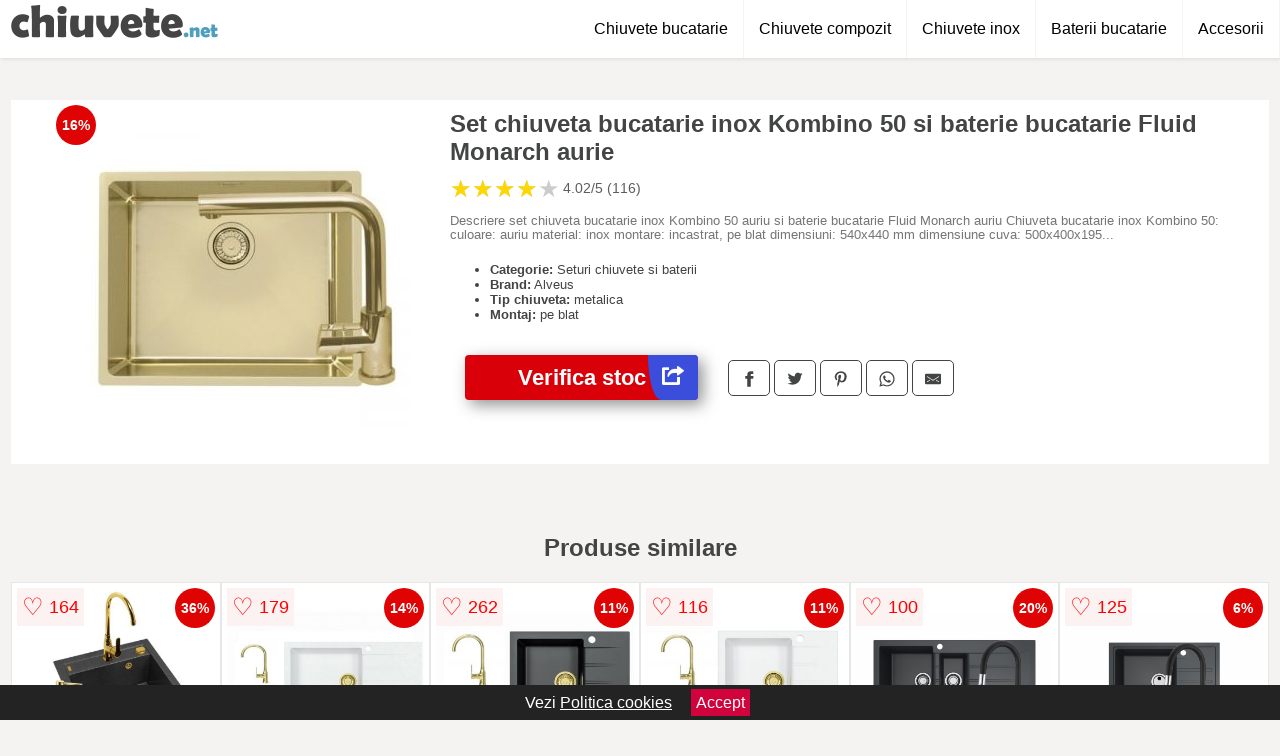

--- FILE ---
content_type: text/html; charset=utf-8
request_url: https://www.chiuvete.net/product/set-chiuveta-bucatarie-inox-kombino-50-si-baterie-bucatarie-fluid-monarch-aurie/
body_size: 40837
content:
<!DOCTYPE html>
<html lang="ro">
<head>

	<meta charset="utf-8" />
	<meta http-equiv="X-UA-Compatible" content="IE=edge">
	<meta name="viewport" content="width=device-width, initial-scale=1, maximum-scale=5" />
	<title>Set chiuveta bucatarie inox Kombino 50 si baterie bucatarie Fluid Monarch aurie - Chiuvete.net</title>
	<meta name="description" content="Alege Set chiuveta bucatarie inox Kombino 50 si baterie bucatarie Fluid Monarch aurie sau vezi zeci de modele similare de la magazinele online din Romania.">
	<meta name="referrer" content="no-referrer-when-downgrade"/>
	<meta name="theme-color" content="#4e9ebe">
	<link rel="shortcut icon" href="/favicon.ico" type="image/x-icon">
	<link rel="icon" href="/favicon.ico" type="image/x-icon">


	<meta property="og:title" content="Set chiuveta bucatarie inox Kombino 50 si baterie bucatarie Fluid Monarch aurie" />
	<meta property="og:description" content="Descriere set chiuveta bucatarie inox Kombino 50 auriu si baterie bucatarie Fluid Monarch auriu Chiuveta bucatarie inox Kombino 50: culoare: auriu material: inox montare: incastrat, pe blat dimensiuni: 540x440 mm dimensiune cuva: 500x400x195..." />
 	<meta property="og:type" content="product" />
	<meta property="og:url" content= "https://www.chiuvete.net/product/set-chiuveta-bucatarie-inox-kombino-50-si-baterie-bucatarie-fluid-monarch-aurie/" />
	<meta property="og:site_name" content="Chiuvete.net" />
	<meta property="og:image" content="https://www.chiuvete.net/pictures/0/10/set-chiuveta-bucatarie-inox-kombino-50-si-baterie-bucatarie-fluid-monarch-aurie.jpg" />
	<meta property="product:price:amount" content="3599" />
	<meta property="product:price:currency" content="RON" />
	<meta property="og:availability" content="instock" />

    <script type="application/ld+json">
      {
        "@context": "https://schema.org/",
        "@type": "Product",
        "name": "Set chiuveta bucatarie inox Kombino 50 si baterie bucatarie Fluid Monarch aurie",
        "image": "https://www.chiuvete.net/pictures/0/10/set-chiuveta-bucatarie-inox-kombino-50-si-baterie-bucatarie-fluid-monarch-aurie.jpg",
        "description": "Descriere set chiuveta bucatarie inox Kombino 50 auriu si baterie bucatarie Fluid Monarch auriu Chiuveta bucatarie inox Kombino 50: culoare: auriu material: inox montare: incastrat, pe blat dimensiuni: 540x440 mm dimensiune cuva: 500x400x195...",
  "brand": {
    "@type": "Thing",
    "name": "Alveus"
  },
        "review": {
          "@type": "Review",
          "reviewRating": {
            "@type": "Rating",
            "ratingValue": 4.02,
            "bestRating": 5
          },
          "author": {
            "@type": "Organization",
            "name": "Chiuvete.net"
          }
        },
        "aggregateRating": {
          "@type": "AggregateRating",
          "ratingValue": 4.02,
          "reviewCount": 116        },
  "offers": {
    "@type": "Offer",
    "url": "https://www.chiuvete.net/product/set-chiuveta-bucatarie-inox-kombino-50-si-baterie-bucatarie-fluid-monarch-aurie/",
    "priceCurrency": "RON",
    "price": "3599",
    "itemCondition": "http://schema.org/NewCondition",
    "availability": "http://schema.org/InStock",
    "seller": {
      "@type": "Organization",
      "name": "Chiuvete.net"
    }
  }
  }
    </script>



<style>html{box-sizing:border-box;-ms-overflow-style:scrollbar}*,::after,::before{box-sizing:inherit}.container-fluid{width:99%;margin-right:auto;margin-left:auto;padding-right:5px;padding-left:5px;margin-top:100px}img{max-width:100%;height:auto;aspect-ratio: attr(width) / attr(height)}.row{display:-ms-flexbox;display:flex;-ms-flex-wrap:wrap;flex-wrap:wrap}.col,.col-1,.col-10,.col-11,.col-12,.col-2,.col-3,.col-4,.col-5,.col-6,.col-7,.col-8,.col-9,.col-auto,.col-lg,.col-lg-1,.col-lg-10,.col-lg-11,.col-lg-12,.col-lg-2,.col-lg-3,.col-lg-4,.col-lg-5,.col-lg-6,.col-lg-7,.col-lg-8,.col-lg-9,.col-lg-auto,.col-md,.col-md-1,.col-md-10,.col-md-11,.col-md-12,.col-md-2,.col-md-3,.col-md-4,.col-md-5,.col-md-6,.col-md-7,.col-md-8,.col-md-9,.col-md-auto,.col-sm,.col-sm-1,.col-sm-10,.col-sm-11,.col-sm-12,.col-sm-2,.col-sm-3,.col-sm-4,.col-sm-5,.col-sm-6,.col-sm-7,.col-sm-8,.col-sm-9,.col-sm-auto,.col-xl,.col-xl-1,.col-xl-10,.col-xl-11,.col-xl-12,.col-xl-2,.col-xl-3,.col-xl-4,.col-xl-5,.col-xl-6,.col-xl-7,.col-xl-8,.col-xl-9,.col-xl-auto{position:relative;width:100%;min-height:1px;padding-right:15px;padding-left:15px}.col-3{-ms-flex:0 0 25%;flex:0 0 25%;max-width:25%}.col-4{-ms-flex:0 0 33.333333%;flex:0 0 33.333333%;max-width:33.333333%}.col-6{-ms-flex:0 0 50%;flex:0 0 50%;max-width:50%}.col-12{-ms-flex:0 0 100%;flex:0 0 100%;max-width:100%}@media (min-width: 768px){#sidebar li{list-style:none;border-top:1px solid #eee;padding:0 10px}#sidebar ul{padding:0;overflow: auto;max-height: 400px;overflow-x: hidden;}#sidebar li a{color:#000;text-decoration:none;font-size:12px;display:block;padding: 5px 0;}#sidebar:after{content:'';position:absolute;width:0;height:100%;top:0;right:0;border-radius:50%;z-index:-1;-webkit-transition:all 300ms linear;transition:all 300ms linear}#sidebar{box-shadow: 0 2px 10px -2px rgba(0,0,0,0.3);background:#fff}.col-md-1{-ms-flex:0 0 8.333333%;flex:0 0 8.333333%;max-width:8.333333%}.col-md-2{-ms-flex:0 0 16.666667%;flex:0 0 16.666667%;max-width:16.666667%}.col-md-3{-ms-flex:0 0 25%;flex:0 0 25%;max-width:25%}.col-md-4{-ms-flex:0 0 33.333333%;flex:0 0 33.333333%;max-width:33.333333%}.col-md-5{-ms-flex:0 0 41.666667%;flex:0 0 41.666667%;max-width:41.666667%}.col-md-6{-ms-flex:0 0 50%;flex:0 0 50%;max-width:50%}.col-md-7{-ms-flex:0 0 58.333333%;flex:0 0 58.333333%;max-width:58.333333%}.col-md-8{-ms-flex:0 0 66.666667%;flex:0 0 66.666667%;max-width:66.666667%}.col-md-9{-ms-flex:0 0 75%;flex:0 0 75%;max-width:75%}.col-md-10{-ms-flex:0 0 83.333333%;flex:0 0 83.333333%;max-width:83.333333%}.col-md-12{-ms-flex:0 0 100%;flex:0 0 100%;max-width:100%}}@media (min-width:576px){.col-sm-3{-ms-flex:0 0 25%;flex:0 0 25%;max-width:25%}.col-sm-4{-ms-flex:0 0 33.333333%;flex:0 0 33.333333%;max-width:33.333333%}.col-sm-6{-ms-flex:0 0 50%;flex:0 0 50%;max-width:50%}.col-sm-8{-ms-flex:0 0 66.666667%;flex:0 0 66.666667%;max-width:66.666667%}.col-sm-9{-ms-flex:0 0 75%;flex:0 0 75%;max-width:75%}.col-sm-10{-ms-flex:0 0 83.333333%;flex:0 0 83.333333%;max-width:83.333333%}.col-sm-12{-ms-flex:0 0 100%;flex:0 0 100%;max-width:100%}}@media (min-width:992px){.col-lg-1{-ms-flex:0 0 8.333333%;flex:0 0 8.333333%;max-width:8.333333%}.col-lg-2{-ms-flex:0 0 16.666667%;flex:0 0 16.666667%;max-width:16.666667%}.col-lg-3{-ms-flex:0 0 25%;flex:0 0 25%;max-width:25%}.col-lg-4{-ms-flex:0 0 33.333333%;flex:0 0 33.333333%;max-width:33.333333%}.col-lg-6{-ms-flex:0 0 50%;flex:0 0 50%;max-width:50%}.col-lg-7{-ms-flex:0 0 58.333333%;flex:0 0 58.333333%;max-width:58.333333%}.col-lg-8{-ms-flex:0 0 66.666667%;flex:0 0 66.666667%;max-width:66.666667%}.col-lg-9{-ms-flex:0 0 75%;flex:0 0 75%;max-width:75%}.col-lg-10{-ms-flex:0 0 83.333333%;flex:0 0 83.333333%;max-width:83.333333%}.col-lg-12{-ms-flex:0 0 100%;flex:0 0 100%;max-width:100%}}@media (min-width:1200px){.col-xl-1{-ms-flex:0 0 8.333333%;flex:0 0 8.333333%;max-width:8.333333%}.col-xl-2{-ms-flex:0 0 16.666667%;flex:0 0 16.666667%;max-width:16.666667%}.col-xl-3{-ms-flex:0 0 25%;flex:0 0 25%;max-width:25%}.col-xl-4{-ms-flex:0 0 33.333333%;flex:0 0 33.333333%;max-width:33.333333%}.col-xl-6{-ms-flex:0 0 50%;flex:0 0 50%;max-width:50%}.col-xl-7{-ms-flex:0 0 58.333333%;flex:0 0 58.333333%;max-width:58.333333%}.col-xl-8{-ms-flex:0 0 66.666667%;flex:0 0 66.666667%;max-width:66.666667%}.col-xl-9{-ms-flex:0 0 75%;flex:0 0 75%;max-width:75%}.col-xl-10{-ms-flex:0 0 83.333333%;flex:0 0 83.333333%;max-width:83.333333%}.col-xl-12{-ms-flex:0 0 100%;flex:0 0 100%;max-width:100%}}.w-100{width:100%}.max-w-100{max-width:100%}.buy{background-color:transparent;color:#434444;border-radius:0;border:1px solid #434444;width:100%;margin-top:20px}.btn{display:inline-block;font-weight:400;text-align:center;white-space:nowrap;vertical-align:middle;-webkit-user-select:none;-moz-user-select:none;-ms-user-select:none;user-select:none;border:1px solid transparent;padding:.5rem .75rem;font-size:1rem;line-height:1.25;border-radius:.25rem;transition:all .15s ease-in-out}body{color:#434444;margin:0;font-family:"Open Sans",Helvetica,Arial,sans-serif;background:#f5f2f2}article{background:#fff}footer{margin:30px 0 0;background:#000;padding:20px;color:#fff}p{line-height:25px}.nav-links a{color:#fff;text-decoration:none;margin-right:10px}.product-grid{border:1px solid #e8e7e7;padding:0 5px}.product-grid:hover{box-shadow:0 4px 8px 0 rgba(0,0,0,0.2),0 6px 20px 0 rgba(0,0,0,0.19);z-index:2}.image{position:relative}.overlay{position:absolute;top:0;bottom:0;left:0;right:0;height:100%;width:100%;opacity:0;transition:.5s ease;background-color:rgba(67,68,68,0.7)}.buy{background-color:#d9000a;color:#fff;width:100%;margin-top:20px;height:45px;font-size:22px;text-decoration:none;font-weight:700;box-shadow:5px 5px 15px 0 rgba(39,39,39,.5);}.header{background-color:#fff;box-shadow:1px 1px 4px 0 rgba(0,0,0,.1);position:fixed;width:100%;z-index:4;top:0}main{margin-top:80px}.center{text-align:center;margin:0 auto}nav ul{margin:0;padding:0;list-style:none;overflow:hidden;background-color:#fff}nav li a{display:block;padding:20px;border-right:1px solid #f4f4f4;text-decoration:none;color:#000}nav li a:hover,nav .menu-btn:hover{background-color:#f4f4f4}.header .logo{display:block;float:left;margin:2px 10px;font-size:2em;text-decoration:none}nav .menu{clear:both;max-height:0;transition:max-height .2s ease-out}nav .menu-icon{cursor:pointer;display:inline-block;float:right;padding:28px 20px;position:relative;user-select:none}nav .menu-icon .navicon{background:#333;display:block;height:2px;position:relative;transition:background .2s ease-out;width:18px}nav .menu-icon .navicon:before,nav .menu-icon .navicon:after{background:#333;content:'';display:block;height:100%;position:absolute;transition:all .2s ease-out;width:100%}nav .menu-icon .navicon:before{top:5px}nav .menu-icon .navicon:after{top:-5px}nav .menu-btn{display:none}nav .menu-btn:checked ~ .menu{max-height:100%}nav .menu-btn:checked ~ .menu-icon .navicon{background:transparent}nav .menu-btn:checked ~ .menu-icon .navicon:before{transform:rotate(-45deg)}nav .menu-btn:checked ~ .menu-icon .navicon:after{transform:rotate(45deg)}nav .menu-btn:checked ~ .menu-icon:not(.steps) .navicon:before,nav .menu-btn:checked ~ .menu-icon:not(.steps) .navicon:after{top:0}#show img{height:13px;vertical-align:middle;margin-right:6px}@media (min-width: 60em){nav li{float:left}nav li a{padding:20px 15px}nav .menu{clear:none;float:right;max-height:none}nav .menu-icon{display:none}.dropdown a{padding:8px}}@media (max-width: 59em){.dropdown{width:100%;left:0;position:relative!important}.menu-btn:checked{height:100%}nav ul{height:100%;width:100%;overflow-y:scroll;-webkit-overflow-scrolling:touch;position:fixed;top:58px}h1.center{font-size:22px}}.price{font-size:24px;font-weight:700}.brand-store{font-size:13px;margin-top:20px}.type-is{font-weight:700;margin: 0 5px 0 15px;}.items{overflow:hidden;text-overflow:ellipsis;display:-webkit-box;-webkit-box-orient:vertical;-webkit-line-clamp:2;line-height: 16px;height: 32px;font-size:14px;color:#434444;font-weight:bold}a.items{color:#434444;text-decoration:none;font-size:.9em}.sumary{font-size:13px;line-height:14px;color:#767676;word-wrap:break-word}h1{font-weight:500}.title-product{margin:10px 0;font-weight:bold}.count{color:#766b6b;margin-bottom:30px}span.items{display:inline-block;font-size:.83em;margin-block-start:5px;margin-block-end:.3em;margin-inline-start:0;margin-inline-end:0;font-weight:700}.old-price{text-decoration:line-through;color:#ec0505;margin-right:10px;font-weight:100!important}.list-details{list-style:none;line-height:30px;margin:0;padding:0;font-size:14px}.resp-sharing-button__link,.resp-sharing-button__icon{display:inline-block}.resp-sharing-button__link{text-decoration:none;color:#fff;margin:25px 0 20px}.resp-sharing-button{border-radius:5px;transition:25ms ease-out;padding:.5em .75em;font-family:Helvetica Neue,Helvetica,Arial,sans-serif;border:1px solid #434444}.resp-sharing-button__icon svg{width:1em;height:1em;margin-right:.4em;vertical-align:top}.resp-sharing-button--small svg{margin:0;vertical-align:middle}.resp-sharing-button__icon{stroke:#fff;fill:none}.resp-sharing-button__icon--solid,.resp-sharing-button__icon--solidcircle{fill:#434444;stroke:none}.resp-sharing-button--facebook{border:1px solid#434444}.price-prod{margin-top:10px}.features{line-height:18px;font-size:14px;padding:0;margin:20px 0;line-height:25px;font-size:14px;padding:15px;background-color:#f1f1f1;color:#41ab41;}.similar{background:#fff;color:#515050;text-decoration:none;padding:15px 10px;display:inline-block;margin:3px;border:1px dashed #e62e3a}.navigation{position:fixed;width:300px;height:100%;top:0;overflow-y:auto;overflow-x:hidden;opacity:0;visibility:hidden;z-index:99;-webkit-transition-delay:300ms;transition-delay:300ms;left:0}.navigation.active{opacity:1;visibility:visible;-webkit-transition-delay:0;transition-delay:0;z-index:999999}.navigation.active .navigation-inner{-webkit-transform:translate(0,0);transform:translate(0,0);-webkit-transition:background-color 0 linear 599ms,-webkit-transform 300ms linear;transition:background-color 0 linear 599ms,-webkit-transform 300ms linear;transition:transform 300ms linear,background-color 0 linear 599ms;transition:transform 300ms linear,background-color 0 linear 599ms,-webkit-transform 300ms linear}.navigation.active .navigation-inner:after{width:300%;border-radius:50%;-webkit-animation:elastic 150ms ease 300.5ms both;animation:elastic 150ms ease 300.5ms both}.navigation-inner{position:absolute;width:100%;height:100%;top:0;left:0;overflow:hidden;z-index:999999;-webkit-transform:translate(-100%,0);transform:translate(-100%,0);-webkit-transition:background-color 0 linear 300ms,-webkit-transform 300ms linear;transition:background-color 0 linear 300ms,-webkit-transform 300ms linear;transition:transform 300ms linear,background-color 0 linear 300ms;transition:transform 300ms linear,background-color 0 linear 300ms,-webkit-transform 300ms linear;background:#fff;overflow-y:scroll;padding-bottom:100px}.navigation-inner li{list-style:none;border-top:1px solid #eee;padding:0 20px}.navigation-inner ul{padding:0}.navigation-inner li a{color:#000;text-decoration:none;font-size:18px;height:36px;line-height:36px;display:block}.navigation-inner:after{content:'';position:absolute;width:0;height:100%;top:0;right:0;border-radius:50%;z-index:-1;-webkit-transition:all 300ms linear;transition:all 300ms linear}#show,#hide{color:#fff;padding:0 25px;text-transform:uppercase;line-height:40px;height:40px;letter-spacing:.05em;text-decoration:none;background-color:#434444;margin:0 auto;cursor:pointer;border:0;-moz-border-radius:0;-webkit-border-radius:0;border-radius:0;margin-bottom:15px;position:fixed;z-index:3;top:59px;left:0;width:100%;font-weight:900}#hide{top:0;width:100%;font-weight:700;font-size:16px;background:red}.fulls{background:#000;position:fixed;width:100%;height:100%;z-index:99;opacity:.7}.pagination{display:inline-block;margin:50px auto;background:#fff}.pagination a{color:#000;float:left;padding:16px 16px;text-decoration:none}.pagination a.active{background-color:#e62e3a;color:#fff}.pagination a:hover:not(.active){background-color:#ddd}.pagination a{border-radius:5px}.pagination a.active{border-radius:5px}.pagination a{transition:background-color .3s}.pagination a{border:1px solid #ddd}.pagination a:first-child{border-top-left-radius:5px;border-bottom-left-radius:5px}.pagination a:last-child{border-top-right-radius:5px;border-bottom-right-radius:5px}.block{display:block}.banner{max-width:100%}.banner-home{position:relative;text-align:center;color:#fff}.banner-text{position:absolute;top:50%;left:50%;transform:translate(-50%,-50%);background:#2646c399;font-size:3vw;width:100%}.categories{color:#000;font-weight:700;text-transform:uppercase;margin-block-start:0!important}.filtru{margin-top:50px}.filtru h3{text-align:center;background:#eee;line-height:40px}.no-padding{padding:0;margin:0}.pret-mic,.pret-mare{max-width:100%;line-height:30px;text-align:center;font-size:15px}.button-filter{background:#000;width:90%;color:#fff;height:40px;margin:0 auto;display:block;margin-top:20px;font-size:20px}.dropdown{display:none;position:absolute;width:100%;background:#e90303;margin:0;right:0;padding:30px;overflow-y:auto;overflow:hidden}nav ul li:hover .dropdown{display:flex}.sale{height:40px;width:40px;background-color:#e00303;color:#fff;border-radius:50%;display:inline-block;font-size:14px;line-height:40px;top:5px;right:5px;position:absolute;font-weight:700;text-align:center}.left{left:30px;right:auto}.anunt{font-size:9px;font-weight:700;display:inline-block;background-color:#dfffead4;text-align:center;padding:5px 3px;margin:0 2px;position:inherit;color:#008237}form{padding-bottom:50px}a.seeprice{font-size:.83em;width:50px;display:block;text-align:center;float:right;color:#000;line-height:20px;border: 1px solid #d0d0d0;max-width:50%;text-decoration:underline;}.subcategories {overflow: auto;white-space:nowrap;margin-bottom:30px;width:100%}.subcat{padding:8px 5px;display:inline-block;color:#000;font-size:12px;text-decoration:none;border:1px solid #b9b8b8;margin-bottom:10px;background:#fff}.wsimilar{max-width:70px;display:block;margin:auto;filter: grayscale(100%)}.wsimilar:hover {filter: none}.category-name{color:#000;font-size:10px!important;text-align:center;line-height:12px}.nav-links{margin:40px 0}.rm-link{color:blue;font-weight:bold}#cookieConsentContainer{z-index:999;width:100%;min-height:20px;box-sizing:border-box;background:#232323;overflow:hidden;position:fixed;bottom:0;display:none;text-align:center;color:#fff}#cookieConsentContainer p {display:inline-block;padding:5px;margin:0}#cookieConsentContainer a {color:#fff}.accept {background-color:#d0033c;padding:5px;margin:2px 10px;cursor:pointer}article.col-xl-2.col-lg-2.col-md-3.col-sm-4.col-6.product-grid.center{float:left;margin:0}a.col-xl-2.col-lg-2.col-md-3.col-sm-4.col-6.product-grid.center{background:#fff;padding:15px;float:left;margin:0;color:#2192c2;text-decoration:none;font-weight:bolder;}.actual-product{margin-bottom:30px}.goto{font-size:15px;margin-right:0;background-color:#c1255b;top:20px;right:15px;position:absolute !important;height:45px;width:50px;background-image:linear-gradient(to right,#3a4edb,#3a4edb);border-top-left-radius:0 0!important;border-bottom-left-radius:26% 100%!important;border-radius:0.25rem;padding-top:11px;}@-webkit-keyframes blinker {from {opacity: 1.0;}to {opacity: 0.0;}}.blackfriday{text-decoration: blink;-webkit-animation-name:blinker;-webkit-animation-duration:1.5s;-webkit-animation-iteration-count:infinite;-webkit-animation-timing-function:ease-in-out;-webkit-animation-direction: alternate;}.breadcrumb{overflow-x:auto;overflow-y:hidden;white-space:nowrap;-webkit-overflow-scrolling:touch;margin-bottom:20px}.breadcrumb-list{display:flex;padding:0;margin:0;list-style:none;font-size:14px}.breadcrumb-item{margin-right:4px;line-height:40px}.breadcrumb-item:last-child{margin-right:0}.breadcrumb-item::before{content:"→";margin:5px;color:#999}.breadcrumb-item a{text-decoration:none;color:#717171}.descriere{display:block;margin:auto;background-color:#f1f1f1;padding:10px;border-left:3px solid #4f7eb9}.descriere p{line-height:20px;font-size:16px;padding:20px}.specificatii{list-style:none;padding:10px;display:block;background:#f1f1f1;border-left:3px solid #4f7eb9}.specificatii li{line-height:25px;color:}article.col-xl-12.col-lg-12.col-md-6.col-sm-12.col-12.product-grid{margin-bottom:30px;padding-bottom:30px}.actual-product{margin-bottom:50px}.alerta{background-color:#f1f1f1;padding:10px;border-left:6px solid red;font-size:14px;margin:20px 0}.pretbun{color:red;font-weight:bold}li.checked:before{content: '✓';margin-right:10px}h2.center{margin:20px 0}.rating{font-size:24px;display:flex;color:#ccc;line-height:25px}.star{position:relative;overflow:hidden}.star-filled{position:absolute;top:0;left:0;color:gold;overflow:hidden;white-space:nowrap}.ratingtext{font-size:14px;color:#5d5d5d;margin:0 3px;min-width:40px}.none-min{min-width:auto!important}.favorite{display:flex;align-items:center;top:5px;color:red;position:absolute;background:#fdf2f2;padding:5px}.heart{font-size:24px;margin-right:5px}.nb{font-size:18px;display:contents}</style>

<script async src="https://www.googletagmanager.com/gtag/js?id=G-WDBPRHSR44"></script>
<script>
  window.dataLayer = window.dataLayer || [];
  function gtag(){dataLayer.push(arguments);}
  gtag('js', new Date());

  gtag('config', 'G-WDBPRHSR44');
</script>


</head>
<body>

<header class="header">
<a href="/" class="logo" title="Chiuvete.net"><img src="/img/chiuvete.net.png" alt="Chiuvete.net" title="Chiuvete.net" width="209" height="45"></a>
<nav>
  <input class="menu-btn" type="checkbox" id="menu-btn" />
  <label class="menu-icon" for="menu-btn"><span class="navicon"></span></label>
  <ul class="menu">
	<li><a href="/chiuvete-bucatarie/" title="Chiuvete bucatarie">Chiuvete bucatarie</a></li>
	<li><a href="/chiuvete-compozit/" title="Chiuvete din compozit">Chiuvete compozit</a></li>
	<li><a href="/chiuvete-inox/" title="Chiuvete din inox">Chiuvete inox</a></li>
	<li><a href="/baterii-chiuvete-bucatarie/" title="Baterii chiuvete de bucatarie">Baterii bucatarie</a></li>
	<li><a href="/accesorii-chiuvete/" title="Accesorii pentru chiuvete">Accesorii</a></li>

  </ul>
</nav>

</header>
	<main class="container-fluid">
		<div class="row">


        

			<article class="col-md-12 actual-product">
				<div class="row">
					<div class="col-md-4 center">
						<a class="block" href="/vezi-pret.php?id=10575" title="Vezi detalii pentru Set chiuveta bucatarie inox Kombino 50 si baterie bucatarie Fluid Monarch aurie" target="_blank" rel="nofollow"><img src="/pictures/0/10/set-chiuveta-bucatarie-inox-kombino-50-si-baterie-bucatarie-fluid-monarch-aurie.jpg" alt="Set chiuveta bucatarie inox Kombino 50 si baterie bucatarie Fluid Monarch aurie" title="Set chiuveta bucatarie inox Kombino 50 si baterie bucatarie Fluid Monarch aurie" width="360" height="360"/></a>
<span class="sale left">16%</span>


					</div>
						<div class="col-md-8">
							<h1 class="title-product">Set chiuveta bucatarie inox Kombino 50 si baterie bucatarie Fluid Monarch aurie</h1>

<div class="rating" data-rating="4.02">
    <span class="star">&#9733;</span>
    <span class="star">&#9733;</span>
    <span class="star">&#9733;</span>
    <span class="star">&#9733;</span>
    <span class="star">&#9733;</span>
<span class="ratingtext">4.02/5  (116)</span>
</div>

							<p class="sumary">Descriere set chiuveta bucatarie inox Kombino 50 auriu si baterie bucatarie Fluid Monarch auriu Chiuveta bucatarie inox Kombino 50: culoare: auriu material: inox montare: incastrat, pe blat dimensiuni: 540x440 mm dimensiune cuva: 500x400x195...</p>



							<ul class="brand-store">

<li><b>Categorie:</b> Seturi chiuvete si baterii</li>

                      <li><b>Brand:</b> Alveus</li>

	                                    <li><b>Tip chiuveta:</b> metalica</li>                                                                
                                                                        
                                                                    
	                                    <li><b>Montaj:</b> pe blat</li>                                                                
                                                                        
                                                                    								</ul>

							<div class="row">				
								<div class="col-xl-4 col-lg-6 col-md-6 col-sm-12 col-12">
									<a href="/vezi-pret.php?id=10575" title="Verifica stocul pentru produsul Set chiuveta bucatarie inox Kombino 50 si baterie bucatarie Fluid Monarch aurie" target="_blank" rel="nofollow" class="btn buy">Verifica stoc <span class="goto"><img src="[data-uri]" alt="Vezi pretul" title="Vezi pret" width="22" height="22" loading="lazy"></span></a>
								</div>
									<div class="col-xl-8 col-lg-6 col-md-6 col-sm-12 col-12">
	

				
<!-- Sharingbutton Facebook -->
<a class="resp-sharing-button__link" href="https://facebook.com/sharer/sharer.php?u=https://www.chiuvete.net/product/set-chiuveta-bucatarie-inox-kombino-50-si-baterie-bucatarie-fluid-monarch-aurie/" title="Recomanda Set chiuveta bucatarie inox Kombino 50 si baterie bucatarie Fluid Monarch aurie pe Facebook" target="_blank" rel="noopener nofollow" aria-label="">
  <div class="resp-sharing-button resp-sharing-button--facebook resp-sharing-button--small"><div aria-hidden="true" class="resp-sharing-button__icon resp-sharing-button__icon--solid">
    <svg xmlns="http://www.w3.org/2000/svg" title="Recomanda Set chiuveta bucatarie inox Kombino 50 si baterie bucatarie Fluid Monarch aurie pe Facebook" viewBox="0 0 24 24"><path d="M18.77 7.46H14.5v-1.9c0-.9.6-1.1 1-1.1h3V.5h-4.33C10.24.5 9.5 3.44 9.5 5.32v2.15h-3v4h3v12h5v-12h3.85l.42-4z"/></svg>
    </div>
  </div>
</a>

<!-- Sharingbutton Twitter -->
<a class="resp-sharing-button__link" href="https://twitter.com/intent/tweet/?text=&amp;url=https://www.chiuvete.net/product/set-chiuveta-bucatarie-inox-kombino-50-si-baterie-bucatarie-fluid-monarch-aurie/" title="Recomanda Set chiuveta bucatarie inox Kombino 50 si baterie bucatarie Fluid Monarch aurie pe Twitter" target="_blank" rel="noopener nofollow" aria-label="">
  <div class="resp-sharing-button resp-sharing-button--twitter resp-sharing-button--small"><div aria-hidden="true" class="resp-sharing-button__icon resp-sharing-button__icon--solid">
    <svg xmlns="http://www.w3.org/2000/svg" viewBox="0 0 24 24"><path d="M23.44 4.83c-.8.37-1.5.38-2.22.02.93-.56.98-.96 1.32-2.02-.88.52-1.86.9-2.9 1.1-.82-.88-2-1.43-3.3-1.43-2.5 0-4.55 2.04-4.55 4.54 0 .36.03.7.1 1.04-3.77-.2-7.12-2-9.36-4.75-.4.67-.6 1.45-.6 2.3 0 1.56.8 2.95 2 3.77-.74-.03-1.44-.23-2.05-.57v.06c0 2.2 1.56 4.03 3.64 4.44-.67.2-1.37.2-2.06.08.58 1.8 2.26 3.12 4.25 3.16C5.78 18.1 3.37 18.74 1 18.46c2 1.3 4.4 2.04 6.97 2.04 8.35 0 12.92-6.92 12.92-12.93 0-.2 0-.4-.02-.6.9-.63 1.96-1.22 2.56-2.14z"/></svg>
    </div>
  </div>
</a>

<!-- Sharingbutton Pinterest -->
<a class="resp-sharing-button__link" href="http://pinterest.com/pin/create/button/?url=https://www.chiuvete.net/product/set-chiuveta-bucatarie-inox-kombino-50-si-baterie-bucatarie-fluid-monarch-aurie/" title="Recomanda Set chiuveta bucatarie inox Kombino 50 si baterie bucatarie Fluid Monarch aurie pe Pinterest" target="_blank" rel="noopener nofollow" aria-label="">
  <div class="resp-sharing-button resp-sharing-button--pinterest resp-sharing-button--small"><div aria-hidden="true" class="resp-sharing-button__icon resp-sharing-button__icon--solid">
    <svg xmlns="http://www.w3.org/2000/svg" viewBox="0 0 24 24"><path d="M12.14.5C5.86.5 2.7 5 2.7 8.75c0 2.27.86 4.3 2.7 5.05.3.12.57 0 .66-.33l.27-1.06c.1-.32.06-.44-.2-.73-.52-.62-.86-1.44-.86-2.6 0-3.33 2.5-6.32 6.5-6.32 3.55 0 5.5 2.17 5.5 5.07 0 3.8-1.7 7.02-4.2 7.02-1.37 0-2.4-1.14-2.07-2.54.4-1.68 1.16-3.48 1.16-4.7 0-1.07-.58-1.98-1.78-1.98-1.4 0-2.55 1.47-2.55 3.42 0 1.25.43 2.1.43 2.1l-1.7 7.2c-.5 2.13-.08 4.75-.04 5 .02.17.22.2.3.1.14-.18 1.82-2.26 2.4-4.33.16-.58.93-3.63.93-3.63.45.88 1.8 1.65 3.22 1.65 4.25 0 7.13-3.87 7.13-9.05C20.5 4.15 17.18.5 12.14.5z"/></svg>
    </div>
  </div>
</a>

<!-- Sharingbutton WhatsApp -->
<a class="resp-sharing-button__link" href="whatsapp://send?text=https://www.chiuvete.net/product/set-chiuveta-bucatarie-inox-kombino-50-si-baterie-bucatarie-fluid-monarch-aurie/" title="Recomanda Set chiuveta bucatarie inox Kombino 50 si baterie bucatarie Fluid Monarch aurie pe WhatsApp" target="_blank" rel="noopener nofollow" aria-label="">
  <div class="resp-sharing-button resp-sharing-button--whatsapp resp-sharing-button--small"><div aria-hidden="true" class="resp-sharing-button__icon resp-sharing-button__icon--solid">
    <svg xmlns="http://www.w3.org/2000/svg" viewBox="0 0 24 24"><path d="M20.1 3.9C17.9 1.7 15 .5 12 .5 5.8.5.7 5.6.7 11.9c0 2 .5 3.9 1.5 5.6L.6 23.4l6-1.6c1.6.9 3.5 1.3 5.4 1.3 6.3 0 11.4-5.1 11.4-11.4-.1-2.8-1.2-5.7-3.3-7.8zM12 21.4c-1.7 0-3.3-.5-4.8-1.3l-.4-.2-3.5 1 1-3.4L4 17c-1-1.5-1.4-3.2-1.4-5.1 0-5.2 4.2-9.4 9.4-9.4 2.5 0 4.9 1 6.7 2.8 1.8 1.8 2.8 4.2 2.8 6.7-.1 5.2-4.3 9.4-9.5 9.4zm5.1-7.1c-.3-.1-1.7-.9-1.9-1-.3-.1-.5-.1-.7.1-.2.3-.8 1-.9 1.1-.2.2-.3.2-.6.1s-1.2-.5-2.3-1.4c-.9-.8-1.4-1.7-1.6-2-.2-.3 0-.5.1-.6s.3-.3.4-.5c.2-.1.3-.3.4-.5.1-.2 0-.4 0-.5C10 9 9.3 7.6 9 7c-.1-.4-.4-.3-.5-.3h-.6s-.4.1-.7.3c-.3.3-1 1-1 2.4s1 2.8 1.1 3c.1.2 2 3.1 4.9 4.3.7.3 1.2.5 1.6.6.7.2 1.3.2 1.8.1.6-.1 1.7-.7 1.9-1.3.2-.7.2-1.2.2-1.3-.1-.3-.3-.4-.6-.5z"/></svg>
    </div>
  </div>
</a>

<!-- Sharingbutton E-Mail -->
<a class="resp-sharing-button__link" href="mailto:?subject=Iti recomand Set chiuveta bucatarie inox Kombino 50 si baterie bucatarie Fluid Monarch aurie&amp;body=Iti recomand produsul: https://www.chiuvete.net/product/set-chiuveta-bucatarie-inox-kombino-50-si-baterie-bucatarie-fluid-monarch-aurie/. Acceseaza link-ul pentru a vedea detalii." title="Recomanda Set chiuveta bucatarie inox Kombino 50 si baterie bucatarie Fluid Monarch aurie pe e-mail" target="_self" rel="noopener nofollow" aria-label="">
  <div class="resp-sharing-button resp-sharing-button--email resp-sharing-button--small"><div aria-hidden="true" class="resp-sharing-button__icon resp-sharing-button__icon--solid">
    <svg xmlns="http://www.w3.org/2000/svg" viewBox="0 0 24 24"><path d="M22 4H2C.9 4 0 4.9 0 6v12c0 1.1.9 2 2 2h20c1.1 0 2-.9 2-2V6c0-1.1-.9-2-2-2zM7.25 14.43l-3.5 2c-.08.05-.17.07-.25.07-.17 0-.34-.1-.43-.25-.14-.24-.06-.55.18-.68l3.5-2c.24-.14.55-.06.68.18.14.24.06.55-.18.68zm4.75.07c-.1 0-.2-.03-.27-.08l-8.5-5.5c-.23-.15-.3-.46-.15-.7.15-.22.46-.3.7-.14L12 13.4l8.23-5.32c.23-.15.54-.08.7.15.14.23.07.54-.16.7l-8.5 5.5c-.08.04-.17.07-.27.07zm8.93 1.75c-.1.16-.26.25-.43.25-.08 0-.17-.02-.25-.07l-3.5-2c-.24-.13-.32-.44-.18-.68s.44-.32.68-.18l3.5 2c.24.13.32.44.18.68z"/></svg>
									</div>

								</div>
							</a>


						</div>

					</div>
				</div>
				
			</div>
		</article>

<h2 class="col-12 center">Produse similare</h2>

                                    


			<article class="col-xl-2 col-lg-2 col-md-3 col-sm-4 col-6 product-grid">
					<a href="/vezi-pret.php?id=8161" title="Set chiuveta bucatarie compozit Formic 20 neagra, baterie auriu lucios, sifon si dozator Alveus" class="block" rel="nofollow" target="_blank">
						<img src="/pictures/0/8/set-chiuveta-bucatarie-compozit-formic-20-neagra-baterie-auriu-lucios-sifon-si-dozator-alveus-2.jpg" title="Set chiuveta bucatarie compozit Formic 20 neagra, baterie auriu lucios, sifon si dozator Alveus" alt="Set chiuveta bucatarie compozit Formic 20 neagra, baterie auriu lucios, sifon si dozator Alveus" width="350" height="350" loading="lazy">
					</a>
<span class="anunt">Livrare gratuita</span><span class="anunt">Reducere 915 LEI</span>
<div class="rating" data-rating="4.57">
    <span class="star">&#9733;</span>
    <span class="star">&#9733;</span>
    <span class="star">&#9733;</span>
    <span class="star">&#9733;</span>
    <span class="star">&#9733;</span>
<span class="ratingtext">4.57/5</span>
</div>
				<p class="items">Set chiuveta bucatarie compozit Formic 20 neagra, baterie auriu lucios, sifon si dozator Alveus</p>
				<span class="sale">36%</span>
				<span class="items old-price">2545 LEI</span>

<div class="favorite">
    <span class="heart">&#9825;</span>
    <span class="nb">164</span>
</div>


				<span class="items">1630 LEI</span>
<a class="seeprice" href="/product/set-chiuveta-bucatarie-compozit-formic-20-neagra-baterie-auriu-lucios-sifon-si-dozator-alveus/" title="Vezi informatii despre Set chiuveta bucatarie compozit Formic 20 neagra, baterie auriu lucios, sifon si dozator Alveus">info</a>
			</article>

                                    


			<article class="col-xl-2 col-lg-2 col-md-3 col-sm-4 col-6 product-grid">
					<a href="/vezi-pret.php?id=13823" title="Set chiuveta bucatarie compozit Cadit 40 alba si baterie bucatarie Lola aurie" class="block" rel="nofollow" target="_blank">
						<img src="/pictures/0/13/set-chiuveta-bucatarie-compozit-cadit-40-alba-si-baterie-bucatarie-lola-aurie-2.jpg" title="Set chiuveta bucatarie compozit Cadit 40 alba si baterie bucatarie Lola aurie" alt="Set chiuveta bucatarie compozit Cadit 40 alba si baterie bucatarie Lola aurie" width="350" height="350" loading="lazy">
					</a>
<span class="anunt">Livrare gratuita</span><span class="anunt">Reducere 253 LEI</span>
<div class="rating" data-rating="4.36">
    <span class="star">&#9733;</span>
    <span class="star">&#9733;</span>
    <span class="star">&#9733;</span>
    <span class="star">&#9733;</span>
    <span class="star">&#9733;</span>
<span class="ratingtext">4.36/5</span>
</div>
				<p class="items">Set chiuveta bucatarie compozit Cadit 40 alba si baterie bucatarie Lola aurie</p>
				<span class="sale">14%</span>
				<span class="items old-price">1812 LEI</span>

<div class="favorite">
    <span class="heart">&#9825;</span>
    <span class="nb">179</span>
</div>


				<span class="items">1559 LEI</span>
<a class="seeprice" href="/product/set-chiuveta-bucatarie-compozit-cadit-40-alba-si-baterie-bucatarie-lola-aurie-2/" title="Vezi informatii despre Set chiuveta bucatarie compozit Cadit 40 alba si baterie bucatarie Lola aurie">info</a>
			</article>

                                    


			<article class="col-xl-2 col-lg-2 col-md-3 col-sm-4 col-6 product-grid">
					<a href="/vezi-pret.php?id=13816" title="Set chiuveta bucatarie compozit Cadit 10 neagra si baterie bucatarie Lola aurie" class="block" rel="nofollow" target="_blank">
						<img src="/pictures/0/13/set-chiuveta-bucatarie-compozit-cadit-10-neagra-si-baterie-bucatarie-lola-aurie-2.jpg" title="Set chiuveta bucatarie compozit Cadit 10 neagra si baterie bucatarie Lola aurie" alt="Set chiuveta bucatarie compozit Cadit 10 neagra si baterie bucatarie Lola aurie" width="350" height="350" loading="lazy">
					</a>
<span class="anunt">Livrare gratuita</span><span class="anunt">Reducere 185 LEI</span>
<div class="rating" data-rating="4.34">
    <span class="star">&#9733;</span>
    <span class="star">&#9733;</span>
    <span class="star">&#9733;</span>
    <span class="star">&#9733;</span>
    <span class="star">&#9733;</span>
<span class="ratingtext">4.34/5</span>
</div>
				<p class="items">Set chiuveta bucatarie compozit Cadit 10 neagra si baterie bucatarie Lola aurie</p>
				<span class="sale">11%</span>
				<span class="items old-price">1694 LEI</span>

<div class="favorite">
    <span class="heart">&#9825;</span>
    <span class="nb">262</span>
</div>


				<span class="items">1509 LEI</span>
<a class="seeprice" href="/product/set-chiuveta-bucatarie-compozit-cadit-10-neagra-si-baterie-bucatarie-lola-aurie-2/" title="Vezi informatii despre Set chiuveta bucatarie compozit Cadit 10 neagra si baterie bucatarie Lola aurie">info</a>
			</article>

                                    


			<article class="col-xl-2 col-lg-2 col-md-3 col-sm-4 col-6 product-grid">
					<a href="/vezi-pret.php?id=13817" title="Set chiuveta bucatarie compozit Cadit 10 alba si baterie bucatarie Lola aurie" class="block" rel="nofollow" target="_blank">
						<img src="/pictures/0/13/set-chiuveta-bucatarie-compozit-cadit-10-alba-si-baterie-bucatarie-lola-aurie-2.jpg" title="Set chiuveta bucatarie compozit Cadit 10 alba si baterie bucatarie Lola aurie" alt="Set chiuveta bucatarie compozit Cadit 10 alba si baterie bucatarie Lola aurie" width="350" height="350" loading="lazy">
					</a>
<span class="anunt">Livrare gratuita</span><span class="anunt">Reducere 185 LEI</span>
<div class="rating" data-rating="4.34">
    <span class="star">&#9733;</span>
    <span class="star">&#9733;</span>
    <span class="star">&#9733;</span>
    <span class="star">&#9733;</span>
    <span class="star">&#9733;</span>
<span class="ratingtext">4.34/5</span>
</div>
				<p class="items">Set chiuveta bucatarie compozit Cadit 10 alba si baterie bucatarie Lola aurie</p>
				<span class="sale">11%</span>
				<span class="items old-price">1694 LEI</span>

<div class="favorite">
    <span class="heart">&#9825;</span>
    <span class="nb">116</span>
</div>


				<span class="items">1509 LEI</span>
<a class="seeprice" href="/product/set-chiuveta-bucatarie-compozit-cadit-10-alba-si-baterie-bucatarie-lola-aurie-2/" title="Vezi informatii despre Set chiuveta bucatarie compozit Cadit 10 alba si baterie bucatarie Lola aurie">info</a>
			</article>

                                    


			<article class="col-xl-2 col-lg-2 col-md-3 col-sm-4 col-6 product-grid">
					<a href="/vezi-pret.php?id=13884" title="Set chiuveta bucatarie compozit cu doua cuve Cadit 80, negru, baterie Alveus Delos" class="block" rel="nofollow" target="_blank">
						<img src="/pictures/0/13/set-chiuveta-bucatarie-compozit-cu-doua-cuve-cadit-80-negru-baterie-alveus-delos.png" title="Set chiuveta bucatarie compozit cu doua cuve Cadit 80, negru, baterie Alveus Delos" alt="Set chiuveta bucatarie compozit cu doua cuve Cadit 80, negru, baterie Alveus Delos" width="350" height="350" loading="lazy">
					</a>
<span class="anunt">Livrare gratuita</span><span class="anunt">Reducere 584 LEI</span>
<div class="rating" data-rating="4.26">
    <span class="star">&#9733;</span>
    <span class="star">&#9733;</span>
    <span class="star">&#9733;</span>
    <span class="star">&#9733;</span>
    <span class="star">&#9733;</span>
<span class="ratingtext">4.26/5</span>
</div>
				<p class="items">Set chiuveta bucatarie compozit cu doua cuve Cadit 80, negru, baterie Alveus Delos</p>
				<span class="sale">20%</span>
				<span class="items old-price">3031 LEI</span>

<div class="favorite">
    <span class="heart">&#9825;</span>
    <span class="nb">100</span>
</div>


				<span class="items">2447 LEI</span>
<a class="seeprice" href="/product/set-chiuveta-bucatarie-compozit-cu-doua-cuve-cadit-80-negru-baterie-alveus-delos-2/" title="Vezi informatii despre Set chiuveta bucatarie compozit cu doua cuve Cadit 80, negru, baterie Alveus Delos">info</a>
			</article>

                                    


			<article class="col-xl-2 col-lg-2 col-md-3 col-sm-4 col-6 product-grid">
					<a href="/vezi-pret.php?id=13886" title="Set chiuveta bucatarie compozit Intermezzo 40 neagra si baterie bucatarie Alveus Delos" class="block" rel="nofollow" target="_blank">
						<img src="/pictures/0/13/set-chiuveta-bucatarie-compozit-intermezzo-40-neagra-si-baterie-bucatarie-alveus-delos.png" title="Set chiuveta bucatarie compozit Intermezzo 40 neagra si baterie bucatarie Alveus Delos" alt="Set chiuveta bucatarie compozit Intermezzo 40 neagra si baterie bucatarie Alveus Delos" width="350" height="350" loading="lazy">
					</a>
<span class="anunt">Livrare gratuita</span><span class="anunt">Reducere 140 LEI</span>
<div class="rating" data-rating="4.17">
    <span class="star">&#9733;</span>
    <span class="star">&#9733;</span>
    <span class="star">&#9733;</span>
    <span class="star">&#9733;</span>
    <span class="star">&#9733;</span>
<span class="ratingtext">4.17/5</span>
</div>
				<p class="items">Set chiuveta bucatarie compozit Intermezzo 40 neagra si baterie bucatarie Alveus Delos</p>
				<span class="sale">6%</span>
				<span class="items old-price">2349 LEI</span>

<div class="favorite">
    <span class="heart">&#9825;</span>
    <span class="nb">125</span>
</div>


				<span class="items">2209 LEI</span>
<a class="seeprice" href="/product/set-chiuveta-bucatarie-compozit-intermezzo-40-neagra-si-baterie-bucatarie-alveus-delos-2/" title="Vezi informatii despre Set chiuveta bucatarie compozit Intermezzo 40 neagra si baterie bucatarie Alveus Delos">info</a>
			</article>

                                    


			<article class="col-xl-2 col-lg-2 col-md-3 col-sm-4 col-6 product-grid">
					<a href="/vezi-pret.php?id=10394" title="Set chiuveta bucatarie neagra Alveus Atrox 20 cu baterie bucatarie Delos" class="block" rel="nofollow" target="_blank">
						<img src="/pictures/0/10/set-chiuveta-bucatarie-neagra-alveus-atrox-20-cu-baterie-bucatarie-delos-2.jpg" title="Set chiuveta bucatarie neagra Alveus Atrox 20 cu baterie bucatarie Delos" alt="Set chiuveta bucatarie neagra Alveus Atrox 20 cu baterie bucatarie Delos" width="350" height="350" loading="lazy">
					</a>
<span class="anunt">Livrare gratuita</span><span class="anunt">Reducere 516 LEI</span>
<div class="rating" data-rating="4.31">
    <span class="star">&#9733;</span>
    <span class="star">&#9733;</span>
    <span class="star">&#9733;</span>
    <span class="star">&#9733;</span>
    <span class="star">&#9733;</span>
<span class="ratingtext">4.31/5</span>
</div>
				<p class="items">Set chiuveta bucatarie neagra Alveus Atrox 20 cu baterie bucatarie Delos</p>
				<span class="sale">20%</span>
				<span class="items old-price">2675 LEI</span>

<div class="favorite">
    <span class="heart">&#9825;</span>
    <span class="nb">188</span>
</div>


				<span class="items">2159 LEI</span>
<a class="seeprice" href="/product/set-chiuveta-bucatarie-neagra-alveus-atrox-20-cu-baterie-bucatarie-delos-2/" title="Vezi informatii despre Set chiuveta bucatarie neagra Alveus Atrox 20 cu baterie bucatarie Delos">info</a>
			</article>

                                    


			<article class="col-xl-2 col-lg-2 col-md-3 col-sm-4 col-6 product-grid">
					<a href="/vezi-pret.php?id=5657" title="Set chiuveta bucatarie compozit Atrox 40 neagra, baterie bucatarie Kati neagra si accesorii" class="block" rel="nofollow" target="_blank">
						<img src="/pictures/0/5/set-chiuveta-bucatarie-compozit-atrox-40-neagra-baterie-bucatarie-kati-neagra-si-accesorii-2.jpg" title="Set chiuveta bucatarie compozit Atrox 40 neagra, baterie bucatarie Kati neagra si accesorii" alt="Set chiuveta bucatarie compozit Atrox 40 neagra, baterie bucatarie Kati neagra si accesorii" width="350" height="350" loading="lazy">
					</a>
<span class="anunt">Livrare gratuita</span><span class="anunt">Reducere 566 LEI</span>
<div class="rating" data-rating="4.37">
    <span class="star">&#9733;</span>
    <span class="star">&#9733;</span>
    <span class="star">&#9733;</span>
    <span class="star">&#9733;</span>
    <span class="star">&#9733;</span>
<span class="ratingtext">4.37/5</span>
</div>
				<p class="items">Set chiuveta bucatarie compozit Atrox 40 neagra, baterie bucatarie Kati neagra si accesorii</p>
				<span class="sale">23%</span>
				<span class="items old-price">2565 LEI</span>

<div class="favorite">
    <span class="heart">&#9825;</span>
    <span class="nb">310</span>
</div>


				<span class="items">1999 LEI</span>
<a class="seeprice" href="/product/set-chiuveta-bucatarie-compozit-atrox-40-neagra-baterie-bucatarie-kati-neagra-si-accesorii/" title="Vezi informatii despre Set chiuveta bucatarie compozit Atrox 40 neagra, baterie bucatarie Kati neagra si accesorii">info</a>
			</article>

                                    


			<article class="col-xl-2 col-lg-2 col-md-3 col-sm-4 col-6 product-grid">
					<a href="/vezi-pret.php?id=11312" title="Set chiuveta bucatarie compozit Atrox 40 bej, baterie bucatarie Kati bej si accesorii" class="block" rel="nofollow" target="_blank">
						<img src="/pictures/0/11/set-chiuveta-bucatarie-compozit-atrox-40-bej-baterie-bucatarie-kati-bej-si-accesorii-2.jpg" title="Set chiuveta bucatarie compozit Atrox 40 bej, baterie bucatarie Kati bej si accesorii" alt="Set chiuveta bucatarie compozit Atrox 40 bej, baterie bucatarie Kati bej si accesorii" width="350" height="350" loading="lazy">
					</a>
<span class="anunt">Livrare gratuita</span><span class="anunt">Reducere 566 LEI</span>
<div class="rating" data-rating="4.37">
    <span class="star">&#9733;</span>
    <span class="star">&#9733;</span>
    <span class="star">&#9733;</span>
    <span class="star">&#9733;</span>
    <span class="star">&#9733;</span>
<span class="ratingtext">4.37/5</span>
</div>
				<p class="items">Set chiuveta bucatarie compozit Atrox 40 bej, baterie bucatarie Kati bej si accesorii</p>
				<span class="sale">23%</span>
				<span class="items old-price">2565 LEI</span>

<div class="favorite">
    <span class="heart">&#9825;</span>
    <span class="nb">289</span>
</div>


				<span class="items">1999 LEI</span>
<a class="seeprice" href="/product/set-chiuveta-bucatarie-compozit-atrox-40-bej-baterie-bucatarie-kati-bej-si-accesorii/" title="Vezi informatii despre Set chiuveta bucatarie compozit Atrox 40 bej, baterie bucatarie Kati bej si accesorii">info</a>
			</article>

                                    


			<article class="col-xl-2 col-lg-2 col-md-3 col-sm-4 col-6 product-grid">
					<a href="/vezi-pret.php?id=11341" title="Set chiuveta bucatarie compozit Atrox 40 gri, baterie bucatarie Kati gri si accesorii" class="block" rel="nofollow" target="_blank">
						<img src="/pictures/0/11/set-chiuveta-bucatarie-compozit-atrox-40-gri-baterie-bucatarie-kati-gri-si-accesorii-2.jpg" title="Set chiuveta bucatarie compozit Atrox 40 gri, baterie bucatarie Kati gri si accesorii" alt="Set chiuveta bucatarie compozit Atrox 40 gri, baterie bucatarie Kati gri si accesorii" width="350" height="350" loading="lazy">
					</a>
<span class="anunt">Livrare gratuita</span><span class="anunt">Reducere 566 LEI</span>
<div class="rating" data-rating="4.37">
    <span class="star">&#9733;</span>
    <span class="star">&#9733;</span>
    <span class="star">&#9733;</span>
    <span class="star">&#9733;</span>
    <span class="star">&#9733;</span>
<span class="ratingtext">4.37/5</span>
</div>
				<p class="items">Set chiuveta bucatarie compozit Atrox 40 gri, baterie bucatarie Kati gri si accesorii</p>
				<span class="sale">23%</span>
				<span class="items old-price">2565 LEI</span>

<div class="favorite">
    <span class="heart">&#9825;</span>
    <span class="nb">159</span>
</div>


				<span class="items">1999 LEI</span>
<a class="seeprice" href="/product/set-chiuveta-bucatarie-compozit-atrox-40-gri-baterie-bucatarie-kati-gri-si-accesorii/" title="Vezi informatii despre Set chiuveta bucatarie compozit Atrox 40 gri, baterie bucatarie Kati gri si accesorii">info</a>
			</article>

                                    


			<article class="col-xl-2 col-lg-2 col-md-3 col-sm-4 col-6 product-grid">
					<a href="/vezi-pret.php?id=11342" title="Set chiuveta bucatarie compozit Atrox 40 alba, baterie bucatarie Kati alba si accesorii" class="block" rel="nofollow" target="_blank">
						<img src="/pictures/0/11/set-chiuveta-bucatarie-compozit-atrox-40-alba-baterie-bucatarie-kati-alba-si-accesorii-2.jpg" title="Set chiuveta bucatarie compozit Atrox 40 alba, baterie bucatarie Kati alba si accesorii" alt="Set chiuveta bucatarie compozit Atrox 40 alba, baterie bucatarie Kati alba si accesorii" width="350" height="350" loading="lazy">
					</a>
<span class="anunt">Livrare gratuita</span><span class="anunt">Reducere 566 LEI</span>
<div class="rating" data-rating="4.37">
    <span class="star">&#9733;</span>
    <span class="star">&#9733;</span>
    <span class="star">&#9733;</span>
    <span class="star">&#9733;</span>
    <span class="star">&#9733;</span>
<span class="ratingtext">4.37/5</span>
</div>
				<p class="items">Set chiuveta bucatarie compozit Atrox 40 alba, baterie bucatarie Kati alba si accesorii</p>
				<span class="sale">23%</span>
				<span class="items old-price">2565 LEI</span>

<div class="favorite">
    <span class="heart">&#9825;</span>
    <span class="nb">184</span>
</div>


				<span class="items">1999 LEI</span>
<a class="seeprice" href="/product/set-chiuveta-bucatarie-compozit-atrox-40-alba-baterie-bucatarie-kati-alba-si-accesorii/" title="Vezi informatii despre Set chiuveta bucatarie compozit Atrox 40 alba, baterie bucatarie Kati alba si accesorii">info</a>
			</article>

                                    


			<article class="col-xl-2 col-lg-2 col-md-3 col-sm-4 col-6 product-grid">
					<a href="/vezi-pret.php?id=5661" title="Set chiuveta bucatarie compozit Atrox 50 alba, baterie bucatarie Kati alba si accesorii" class="block" rel="nofollow" target="_blank">
						<img src="/pictures/0/5/set-chiuveta-bucatarie-compozit-atrox-50-alba-baterie-bucatarie-kati-alba-si-accesorii-2.jpg" title="Set chiuveta bucatarie compozit Atrox 50 alba, baterie bucatarie Kati alba si accesorii" alt="Set chiuveta bucatarie compozit Atrox 50 alba, baterie bucatarie Kati alba si accesorii" width="350" height="350" loading="lazy">
					</a>
<span class="anunt">Livrare gratuita</span><span class="anunt">Reducere 520 LEI</span>
<div class="rating" data-rating="4.37">
    <span class="star">&#9733;</span>
    <span class="star">&#9733;</span>
    <span class="star">&#9733;</span>
    <span class="star">&#9733;</span>
    <span class="star">&#9733;</span>
<span class="ratingtext">4.37/5</span>
</div>
				<p class="items">Set chiuveta bucatarie compozit Atrox 50 alba, baterie bucatarie Kati alba si accesorii</p>
				<span class="sale">22%</span>
				<span class="items old-price">2469 LEI</span>

<div class="favorite">
    <span class="heart">&#9825;</span>
    <span class="nb">148</span>
</div>


				<span class="items">1949 LEI</span>
<a class="seeprice" href="/product/set-chiuveta-bucatarie-compozit-atrox-50-alba-baterie-bucatarie-kati-alba-si-accesorii/" title="Vezi informatii despre Set chiuveta bucatarie compozit Atrox 50 alba, baterie bucatarie Kati alba si accesorii">info</a>
			</article>

                                    


			<article class="col-xl-2 col-lg-2 col-md-3 col-sm-4 col-6 product-grid">
					<a href="/vezi-pret.php?id=11330" title="Set chiuveta bucatarie compozit Atrox 50 gri, baterie bucatarie Kati gri si accesorii" class="block" rel="nofollow" target="_blank">
						<img src="/pictures/0/11/set-chiuveta-bucatarie-compozit-atrox-50-gri-baterie-bucatarie-kati-gri-si-accesorii-2.jpg" title="Set chiuveta bucatarie compozit Atrox 50 gri, baterie bucatarie Kati gri si accesorii" alt="Set chiuveta bucatarie compozit Atrox 50 gri, baterie bucatarie Kati gri si accesorii" width="350" height="350" loading="lazy">
					</a>
<span class="anunt">Livrare gratuita</span><span class="anunt">Reducere 520 LEI</span>
<div class="rating" data-rating="4.37">
    <span class="star">&#9733;</span>
    <span class="star">&#9733;</span>
    <span class="star">&#9733;</span>
    <span class="star">&#9733;</span>
    <span class="star">&#9733;</span>
<span class="ratingtext">4.37/5</span>
</div>
				<p class="items">Set chiuveta bucatarie compozit Atrox 50 gri, baterie bucatarie Kati gri si accesorii</p>
				<span class="sale">22%</span>
				<span class="items old-price">2469 LEI</span>

<div class="favorite">
    <span class="heart">&#9825;</span>
    <span class="nb">110</span>
</div>


				<span class="items">1949 LEI</span>
<a class="seeprice" href="/product/set-chiuveta-bucatarie-compozit-atrox-50-gri-baterie-bucatarie-kati-gri-si-accesorii/" title="Vezi informatii despre Set chiuveta bucatarie compozit Atrox 50 gri, baterie bucatarie Kati gri si accesorii">info</a>
			</article>

                                    


			<article class="col-xl-2 col-lg-2 col-md-3 col-sm-4 col-6 product-grid">
					<a href="/vezi-pret.php?id=11331" title="Set chiuveta bucatarie compozit Atrox 50 bej, baterie bucatarie Kati bej si accesorii" class="block" rel="nofollow" target="_blank">
						<img src="/pictures/0/11/set-chiuveta-bucatarie-compozit-atrox-50-bej-baterie-bucatarie-kati-bej-si-accesorii-2.jpg" title="Set chiuveta bucatarie compozit Atrox 50 bej, baterie bucatarie Kati bej si accesorii" alt="Set chiuveta bucatarie compozit Atrox 50 bej, baterie bucatarie Kati bej si accesorii" width="350" height="350" loading="lazy">
					</a>
<span class="anunt">Livrare gratuita</span><span class="anunt">Reducere 520 LEI</span>
<div class="rating" data-rating="4.37">
    <span class="star">&#9733;</span>
    <span class="star">&#9733;</span>
    <span class="star">&#9733;</span>
    <span class="star">&#9733;</span>
    <span class="star">&#9733;</span>
<span class="ratingtext">4.37/5</span>
</div>
				<p class="items">Set chiuveta bucatarie compozit Atrox 50 bej, baterie bucatarie Kati bej si accesorii</p>
				<span class="sale">22%</span>
				<span class="items old-price">2469 LEI</span>

<div class="favorite">
    <span class="heart">&#9825;</span>
    <span class="nb">170</span>
</div>


				<span class="items">1949 LEI</span>
<a class="seeprice" href="/product/set-chiuveta-bucatarie-compozit-atrox-50-bej-baterie-bucatarie-kati-bej-si-accesorii/" title="Vezi informatii despre Set chiuveta bucatarie compozit Atrox 50 bej, baterie bucatarie Kati bej si accesorii">info</a>
			</article>

                                    


			<article class="col-xl-2 col-lg-2 col-md-3 col-sm-4 col-6 product-grid">
					<a href="/vezi-pret.php?id=11333" title="Set chiuveta bucatarie compozit Atrox 50 neagra, baterie bucatarie Kati neagra si accesorii" class="block" rel="nofollow" target="_blank">
						<img src="/pictures/0/11/set-chiuveta-bucatarie-compozit-atrox-50-neagra-baterie-bucatarie-kati-neagra-si-accesorii-2.jpg" title="Set chiuveta bucatarie compozit Atrox 50 neagra, baterie bucatarie Kati neagra si accesorii" alt="Set chiuveta bucatarie compozit Atrox 50 neagra, baterie bucatarie Kati neagra si accesorii" width="350" height="350" loading="lazy">
					</a>
<span class="anunt">Livrare gratuita</span><span class="anunt">Reducere 520 LEI</span>
<div class="rating" data-rating="4.37">
    <span class="star">&#9733;</span>
    <span class="star">&#9733;</span>
    <span class="star">&#9733;</span>
    <span class="star">&#9733;</span>
    <span class="star">&#9733;</span>
<span class="ratingtext">4.37/5</span>
</div>
				<p class="items">Set chiuveta bucatarie compozit Atrox 50 neagra, baterie bucatarie Kati neagra si accesorii</p>
				<span class="sale">22%</span>
				<span class="items old-price">2469 LEI</span>

<div class="favorite">
    <span class="heart">&#9825;</span>
    <span class="nb">163</span>
</div>


				<span class="items">1949 LEI</span>
<a class="seeprice" href="/product/set-chiuveta-bucatarie-compozit-atrox-50-neagra-baterie-bucatarie-kati-neagra-si-accesorii/" title="Vezi informatii despre Set chiuveta bucatarie compozit Atrox 50 neagra, baterie bucatarie Kati neagra si accesorii">info</a>
			</article>

                                    


			<article class="col-xl-2 col-lg-2 col-md-3 col-sm-4 col-6 product-grid">
					<a href="/vezi-pret.php?id=11595" title="Set chiuveta Alveus Atrox 40 negru + baterie Primrose negru + sifon negru + Allround mini - Dimensiune 790x500 mm" class="block" rel="nofollow" target="_blank">
						<img src="/pictures/0/11/set-chiuveta-alveus-atrox-40-negru-baterie-primrose-negru-sifon-negru-allround-mini-dimensiune-790x500-mm.jpg" title="Set chiuveta Alveus Atrox 40 negru + baterie Primrose negru + sifon negru + Allround mini - Dimensiune 790x500 mm" alt="Set chiuveta Alveus Atrox 40 negru + baterie Primrose negru + sifon negru + Allround mini - Dimensiune 790x500 mm" width="350" height="350" loading="lazy">
					</a>
<span class="anunt">Livrare gratuita</span><div class="rating" data-rating="4.17">
    <span class="star">&#9733;</span>
    <span class="star">&#9733;</span>
    <span class="star">&#9733;</span>
    <span class="star">&#9733;</span>
    <span class="star">&#9733;</span>
<span class="ratingtext">4.17/5</span>
</div>
				<p class="items">Set chiuveta Alveus Atrox 40 negru + baterie Primrose negru + sifon negru + Allround mini - Dimensiune 790x500 mm</p>

<div class="favorite">
    <span class="heart">&#9825;</span>
    <span class="nb">157</span>
</div>


				<span class="items">1821 LEI</span>
<a class="seeprice" href="/product/set-chiuveta-alveus-atrox-40-negru-baterie-primrose-negru-sifon-negru-allround-mini-dimensiune-790x500-mm/" title="Vezi informatii despre Set chiuveta Alveus Atrox 40 negru + baterie Primrose negru + sifon negru + Allround mini - Dimensiune 790x500 mm">info</a>
			</article>

                                    


			<article class="col-xl-2 col-lg-2 col-md-3 col-sm-4 col-6 product-grid">
					<a href="/vezi-pret.php?id=13918" title="Set chiuveta bucatarie incastrabila neagra Rock cu ventil pop-up inclus plus baterie neagra Alveus GM 230" class="block" rel="nofollow" target="_blank">
						<img src="/pictures/0/13/set-chiuveta-bucatarie-incastrabila-neagra-rock-cu-ventil-pop-up-inclus-plus-baterie-neagra-alveus-gm-230.jpg" title="Set chiuveta bucatarie incastrabila neagra Rock cu ventil pop-up inclus plus baterie neagra Alveus GM 230" alt="Set chiuveta bucatarie incastrabila neagra Rock cu ventil pop-up inclus plus baterie neagra Alveus GM 230" width="350" height="350" loading="lazy">
					</a>
<span class="anunt">Livrare gratuita</span><span class="anunt">Reducere 399 LEI</span>
<div class="rating" data-rating="4.38">
    <span class="star">&#9733;</span>
    <span class="star">&#9733;</span>
    <span class="star">&#9733;</span>
    <span class="star">&#9733;</span>
    <span class="star">&#9733;</span>
<span class="ratingtext">4.38/5</span>
</div>
				<p class="items">Set chiuveta bucatarie incastrabila neagra Rock cu ventil pop-up inclus plus baterie neagra Alveus GM 230</p>
				<span class="sale">19%</span>
				<span class="items old-price">2158 LEI</span>

<div class="favorite">
    <span class="heart">&#9825;</span>
    <span class="nb">130</span>
</div>


				<span class="items">1759 LEI</span>
<a class="seeprice" href="/product/set-chiuveta-bucatarie-incastrabila-neagra-rock-cu-ventil-pop-up-inclus-plus-baterie-neagra-alveus-gm-230-2/" title="Vezi informatii despre Set chiuveta bucatarie incastrabila neagra Rock cu ventil pop-up inclus plus baterie neagra Alveus GM 230">info</a>
			</article>

                                    


			<article class="col-xl-2 col-lg-2 col-md-3 col-sm-4 col-6 product-grid">
					<a href="/vezi-pret.php?id=5659" title="Set chiuveta bucatarie compozit Atrox 30 neagra, baterie bucatarie Kati neagra si accesorii" class="block" rel="nofollow" target="_blank">
						<img src="/pictures/0/5/set-chiuveta-bucatarie-compozit-atrox-30-neagra-baterie-bucatarie-kati-neagra-si-accesorii-2.jpg" title="Set chiuveta bucatarie compozit Atrox 30 neagra, baterie bucatarie Kati neagra si accesorii" alt="Set chiuveta bucatarie compozit Atrox 30 neagra, baterie bucatarie Kati neagra si accesorii" width="350" height="350" loading="lazy">
					</a>
<span class="anunt">Livrare gratuita</span><span class="anunt">Reducere 493 LEI</span>
<div class="rating" data-rating="4.41">
    <span class="star">&#9733;</span>
    <span class="star">&#9733;</span>
    <span class="star">&#9733;</span>
    <span class="star">&#9733;</span>
    <span class="star">&#9733;</span>
<span class="ratingtext">4.41/5</span>
</div>
				<p class="items">Set chiuveta bucatarie compozit Atrox 30 neagra, baterie bucatarie Kati neagra si accesorii</p>
				<span class="sale">22%</span>
				<span class="items old-price">2242 LEI</span>

<div class="favorite">
    <span class="heart">&#9825;</span>
    <span class="nb">139</span>
</div>


				<span class="items">1749 LEI</span>
<a class="seeprice" href="/product/set-chiuveta-bucatarie-compozit-atrox-30-neagra-baterie-bucatarie-kati-neagra-si-accesorii/" title="Vezi informatii despre Set chiuveta bucatarie compozit Atrox 30 neagra, baterie bucatarie Kati neagra si accesorii">info</a>
			</article>

                                    


			<article class="col-xl-2 col-lg-2 col-md-3 col-sm-4 col-6 product-grid">
					<a href="/vezi-pret.php?id=11322" title="Set chiuveta bucatarie compozit Atrox 30 gri, baterie bucatarie Kati gri si accesorii" class="block" rel="nofollow" target="_blank">
						<img src="/pictures/0/11/set-chiuveta-bucatarie-compozit-atrox-30-gri-baterie-bucatarie-kati-gri-si-accesorii-2.jpg" title="Set chiuveta bucatarie compozit Atrox 30 gri, baterie bucatarie Kati gri si accesorii" alt="Set chiuveta bucatarie compozit Atrox 30 gri, baterie bucatarie Kati gri si accesorii" width="350" height="350" loading="lazy">
					</a>
<span class="anunt">Livrare gratuita</span><span class="anunt">Reducere 493 LEI</span>
<div class="rating" data-rating="4.41">
    <span class="star">&#9733;</span>
    <span class="star">&#9733;</span>
    <span class="star">&#9733;</span>
    <span class="star">&#9733;</span>
    <span class="star">&#9733;</span>
<span class="ratingtext">4.41/5</span>
</div>
				<p class="items">Set chiuveta bucatarie compozit Atrox 30 gri, baterie bucatarie Kati gri si accesorii</p>
				<span class="sale">22%</span>
				<span class="items old-price">2242 LEI</span>

<div class="favorite">
    <span class="heart">&#9825;</span>
    <span class="nb">168</span>
</div>


				<span class="items">1749 LEI</span>
<a class="seeprice" href="/product/set-chiuveta-bucatarie-compozit-atrox-30-gri-baterie-bucatarie-kati-gri-si-accesorii/" title="Vezi informatii despre Set chiuveta bucatarie compozit Atrox 30 gri, baterie bucatarie Kati gri si accesorii">info</a>
			</article>

                                    


			<article class="col-xl-2 col-lg-2 col-md-3 col-sm-4 col-6 product-grid">
					<a href="/vezi-pret.php?id=11323" title="Set chiuveta bucatarie compozit Atrox 30 bej, baterie bucatarie Kati bej si accesorii" class="block" rel="nofollow" target="_blank">
						<img src="/pictures/0/11/set-chiuveta-bucatarie-compozit-atrox-30-bej-baterie-bucatarie-kati-bej-si-accesorii-2.jpg" title="Set chiuveta bucatarie compozit Atrox 30 bej, baterie bucatarie Kati bej si accesorii" alt="Set chiuveta bucatarie compozit Atrox 30 bej, baterie bucatarie Kati bej si accesorii" width="350" height="350" loading="lazy">
					</a>
<span class="anunt">Livrare gratuita</span><span class="anunt">Reducere 493 LEI</span>
<div class="rating" data-rating="4.41">
    <span class="star">&#9733;</span>
    <span class="star">&#9733;</span>
    <span class="star">&#9733;</span>
    <span class="star">&#9733;</span>
    <span class="star">&#9733;</span>
<span class="ratingtext">4.41/5</span>
</div>
				<p class="items">Set chiuveta bucatarie compozit Atrox 30 bej, baterie bucatarie Kati bej si accesorii</p>
				<span class="sale">22%</span>
				<span class="items old-price">2242 LEI</span>

<div class="favorite">
    <span class="heart">&#9825;</span>
    <span class="nb">184</span>
</div>


				<span class="items">1749 LEI</span>
<a class="seeprice" href="/product/set-chiuveta-bucatarie-compozit-atrox-30-bej-baterie-bucatarie-kati-bej-si-accesorii/" title="Vezi informatii despre Set chiuveta bucatarie compozit Atrox 30 bej, baterie bucatarie Kati bej si accesorii">info</a>
			</article>

                                    


			<article class="col-xl-2 col-lg-2 col-md-3 col-sm-4 col-6 product-grid">
					<a href="/vezi-pret.php?id=11324" title="Set chiuveta bucatarie compozit Atrox 30 alba, baterie bucatarie Kati alba si accesorii" class="block" rel="nofollow" target="_blank">
						<img src="/pictures/0/11/set-chiuveta-bucatarie-compozit-atrox-30-alba-baterie-bucatarie-kati-alba-si-accesorii-2.jpg" title="Set chiuveta bucatarie compozit Atrox 30 alba, baterie bucatarie Kati alba si accesorii" alt="Set chiuveta bucatarie compozit Atrox 30 alba, baterie bucatarie Kati alba si accesorii" width="350" height="350" loading="lazy">
					</a>
<span class="anunt">Livrare gratuita</span><span class="anunt">Reducere 493 LEI</span>
<div class="rating" data-rating="4.41">
    <span class="star">&#9733;</span>
    <span class="star">&#9733;</span>
    <span class="star">&#9733;</span>
    <span class="star">&#9733;</span>
    <span class="star">&#9733;</span>
<span class="ratingtext">4.41/5</span>
</div>
				<p class="items">Set chiuveta bucatarie compozit Atrox 30 alba, baterie bucatarie Kati alba si accesorii</p>
				<span class="sale">22%</span>
				<span class="items old-price">2242 LEI</span>

<div class="favorite">
    <span class="heart">&#9825;</span>
    <span class="nb">158</span>
</div>


				<span class="items">1749 LEI</span>
<a class="seeprice" href="/product/set-chiuveta-bucatarie-compozit-atrox-30-alba-baterie-bucatarie-kati-alba-si-accesorii/" title="Vezi informatii despre Set chiuveta bucatarie compozit Atrox 30 alba, baterie bucatarie Kati alba si accesorii">info</a>
			</article>

                                    


			<article class="col-xl-2 col-lg-2 col-md-3 col-sm-4 col-6 product-grid">
					<a href="/vezi-pret.php?id=13919" title="Set chiuveta bucatarie dreptunghiulara neagra Niagara cu ventil pop-up inclus plus baterie neagra Alveus GM 230" class="block" rel="nofollow" target="_blank">
						<img src="/pictures/0/13/set-chiuveta-bucatarie-dreptunghiulara-neagra-niagara-cu-ventil-pop-up-inclus-plus-baterie-neagra-alveus-gm-230.jpg" title="Set chiuveta bucatarie dreptunghiulara neagra Niagara cu ventil pop-up inclus plus baterie neagra Alveus GM 230" alt="Set chiuveta bucatarie dreptunghiulara neagra Niagara cu ventil pop-up inclus plus baterie neagra Alveus GM 230" width="350" height="350" loading="lazy">
					</a>
<span class="anunt">Livrare gratuita</span><span class="anunt">Reducere 362 LEI</span>
<div class="rating" data-rating="4.40">
    <span class="star">&#9733;</span>
    <span class="star">&#9733;</span>
    <span class="star">&#9733;</span>
    <span class="star">&#9733;</span>
    <span class="star">&#9733;</span>
<span class="ratingtext">4.40/5</span>
</div>
				<p class="items">Set chiuveta bucatarie dreptunghiulara neagra Niagara cu ventil pop-up inclus plus baterie neagra Alveus GM 230</p>
				<span class="sale">19%</span>
				<span class="items old-price">1967 LEI</span>

<div class="favorite">
    <span class="heart">&#9825;</span>
    <span class="nb">145</span>
</div>


				<span class="items">1605 LEI</span>
<a class="seeprice" href="/product/set-chiuveta-bucatarie-dreptunghiulara-neagra-niagara-cu-ventil-pop-up-inclus-plus-baterie-neagra-alveus-gm-230-2/" title="Vezi informatii despre Set chiuveta bucatarie dreptunghiulara neagra Niagara cu ventil pop-up inclus plus baterie neagra Alveus GM 230">info</a>
			</article>

                                    


			<article class="col-xl-2 col-lg-2 col-md-3 col-sm-4 col-6 product-grid">
					<a href="/vezi-pret.php?id=13824" title="Set chiuveta bucatarie compozit Cadit 40 neagra si baterie bucatarie Lola cupru" class="block" rel="nofollow" target="_blank">
						<img src="/pictures/0/13/set-chiuveta-bucatarie-compozit-cadit-40-neagra-si-baterie-bucatarie-lola-cupru-2.jpg" title="Set chiuveta bucatarie compozit Cadit 40 neagra si baterie bucatarie Lola cupru" alt="Set chiuveta bucatarie compozit Cadit 40 neagra si baterie bucatarie Lola cupru" width="350" height="350" loading="lazy">
					</a>
<span class="anunt">Livrare gratuita</span><span class="anunt">Reducere 253 LEI</span>
<div class="rating" data-rating="4.36">
    <span class="star">&#9733;</span>
    <span class="star">&#9733;</span>
    <span class="star">&#9733;</span>
    <span class="star">&#9733;</span>
    <span class="star">&#9733;</span>
<span class="ratingtext">4.36/5</span>
</div>
				<p class="items">Set chiuveta bucatarie compozit Cadit 40 neagra si baterie bucatarie Lola cupru</p>
				<span class="sale">14%</span>
				<span class="items old-price">1812 LEI</span>

<div class="favorite">
    <span class="heart">&#9825;</span>
    <span class="nb">122</span>
</div>


				<span class="items">1559 LEI</span>
<a class="seeprice" href="/product/set-chiuveta-bucatarie-compozit-cadit-40-neagra-si-baterie-bucatarie-lola-cupru-2/" title="Vezi informatii despre Set chiuveta bucatarie compozit Cadit 40 neagra si baterie bucatarie Lola cupru">info</a>
			</article>

                                    


			<article class="col-xl-2 col-lg-2 col-md-3 col-sm-4 col-6 product-grid">
					<a href="/vezi-pret.php?id=14281" title="Set chiuveta bucatarie rotunda neagra Niagara cu ventil pop-up inclus plus baterie neagra Alveus GM 230" class="block" rel="nofollow" target="_blank">
						<img src="/pictures/0/14/set-chiuveta-bucatarie-rotunda-neagra-niagara-cu-ventil-pop-up-inclus-plus-baterie-neagra-alveus-gm-230.jpg" title="Set chiuveta bucatarie rotunda neagra Niagara cu ventil pop-up inclus plus baterie neagra Alveus GM 230" alt="Set chiuveta bucatarie rotunda neagra Niagara cu ventil pop-up inclus plus baterie neagra Alveus GM 230" width="350" height="350" loading="lazy">
					</a>
<span class="anunt">Livrare gratuita</span><span class="anunt">Reducere 344 LEI</span>
<div class="rating" data-rating="4.42">
    <span class="star">&#9733;</span>
    <span class="star">&#9733;</span>
    <span class="star">&#9733;</span>
    <span class="star">&#9733;</span>
    <span class="star">&#9733;</span>
<span class="ratingtext">4.42/5</span>
</div>
				<p class="items">Set chiuveta bucatarie rotunda neagra Niagara cu ventil pop-up inclus plus baterie neagra Alveus GM 230</p>
				<span class="sale">19%</span>
				<span class="items old-price">1877 LEI</span>

<div class="favorite">
    <span class="heart">&#9825;</span>
    <span class="nb">189</span>
</div>


				<span class="items">1533 LEI</span>
<a class="seeprice" href="/product/set-chiuveta-bucatarie-rotunda-neagra-niagara-cu-ventil-pop-up-inclus-plus-baterie-neagra-alveus-gm-230-2/" title="Vezi informatii despre Set chiuveta bucatarie rotunda neagra Niagara cu ventil pop-up inclus plus baterie neagra Alveus GM 230">info</a>
			</article>

                                    


			<article class="col-xl-2 col-lg-2 col-md-3 col-sm-4 col-6 product-grid">
					<a href="/vezi-pret.php?id=13917" title="Set chiuveta bucatarie patrata neagra Niagara cu ventil pop-up inclus plus baterie neagra Alveus GM 230" class="block" rel="nofollow" target="_blank">
						<img src="/pictures/0/13/set-chiuveta-bucatarie-patrata-neagra-niagara-cu-ventil-pop-up-inclus-plus-baterie-neagra-alveus-gm-230.jpg" title="Set chiuveta bucatarie patrata neagra Niagara cu ventil pop-up inclus plus baterie neagra Alveus GM 230" alt="Set chiuveta bucatarie patrata neagra Niagara cu ventil pop-up inclus plus baterie neagra Alveus GM 230" width="350" height="350" loading="lazy">
					</a>
<span class="anunt">Livrare gratuita</span><span class="anunt">Reducere 341 LEI</span>
<div class="rating" data-rating="4.42">
    <span class="star">&#9733;</span>
    <span class="star">&#9733;</span>
    <span class="star">&#9733;</span>
    <span class="star">&#9733;</span>
    <span class="star">&#9733;</span>
<span class="ratingtext">4.42/5</span>
</div>
				<p class="items">Set chiuveta bucatarie patrata neagra Niagara cu ventil pop-up inclus plus baterie neagra Alveus GM 230</p>
				<span class="sale">19%</span>
				<span class="items old-price">1860 LEI</span>

<div class="favorite">
    <span class="heart">&#9825;</span>
    <span class="nb">305</span>
</div>


				<span class="items">1519 LEI</span>
<a class="seeprice" href="/product/set-chiuveta-bucatarie-patrata-neagra-niagara-cu-ventil-pop-up-inclus-plus-baterie-neagra-alveus-gm-230-2/" title="Vezi informatii despre Set chiuveta bucatarie patrata neagra Niagara cu ventil pop-up inclus plus baterie neagra Alveus GM 230">info</a>
			</article>

                                    


			<article class="col-xl-2 col-lg-2 col-md-3 col-sm-4 col-6 product-grid">
					<a href="/vezi-pret.php?id=13802" title="Set chiuveta bucatarie compozit Cadit 10 alba si baterie bucatarie Lola cupru" class="block" rel="nofollow" target="_blank">
						<img src="/pictures/0/13/set-chiuveta-bucatarie-compozit-cadit-10-alba-si-baterie-bucatarie-lola-cupru-2.png" title="Set chiuveta bucatarie compozit Cadit 10 alba si baterie bucatarie Lola cupru" alt="Set chiuveta bucatarie compozit Cadit 10 alba si baterie bucatarie Lola cupru" width="350" height="350" loading="lazy">
					</a>
<span class="anunt">Livrare gratuita</span><span class="anunt">Reducere 185 LEI</span>
<div class="rating" data-rating="4.34">
    <span class="star">&#9733;</span>
    <span class="star">&#9733;</span>
    <span class="star">&#9733;</span>
    <span class="star">&#9733;</span>
    <span class="star">&#9733;</span>
<span class="ratingtext">4.34/5</span>
</div>
				<p class="items">Set chiuveta bucatarie compozit Cadit 10 alba si baterie bucatarie Lola cupru</p>
				<span class="sale">11%</span>
				<span class="items old-price">1694 LEI</span>

<div class="favorite">
    <span class="heart">&#9825;</span>
    <span class="nb">122</span>
</div>


				<span class="items">1509 LEI</span>
<a class="seeprice" href="/product/set-chiuveta-bucatarie-compozit-cadit-10-alba-si-baterie-bucatarie-lola-cupru-2/" title="Vezi informatii despre Set chiuveta bucatarie compozit Cadit 10 alba si baterie bucatarie Lola cupru">info</a>
			</article>

                                    


			<article class="col-xl-2 col-lg-2 col-md-3 col-sm-4 col-6 product-grid">
					<a href="/vezi-pret.php?id=13818" title="Set chiuveta bucatarie compozit Cadit 10 neagra si baterie bucatarie Lola cupru" class="block" rel="nofollow" target="_blank">
						<img src="/pictures/0/13/set-chiuveta-bucatarie-compozit-cadit-10-neagra-si-baterie-bucatarie-lola-cupru-2.jpg" title="Set chiuveta bucatarie compozit Cadit 10 neagra si baterie bucatarie Lola cupru" alt="Set chiuveta bucatarie compozit Cadit 10 neagra si baterie bucatarie Lola cupru" width="350" height="350" loading="lazy">
					</a>
<span class="anunt">Livrare gratuita</span><span class="anunt">Reducere 185 LEI</span>
<div class="rating" data-rating="4.34">
    <span class="star">&#9733;</span>
    <span class="star">&#9733;</span>
    <span class="star">&#9733;</span>
    <span class="star">&#9733;</span>
    <span class="star">&#9733;</span>
<span class="ratingtext">4.34/5</span>
</div>
				<p class="items">Set chiuveta bucatarie compozit Cadit 10 neagra si baterie bucatarie Lola cupru</p>
				<span class="sale">11%</span>
				<span class="items old-price">1694 LEI</span>

<div class="favorite">
    <span class="heart">&#9825;</span>
    <span class="nb">114</span>
</div>


				<span class="items">1509 LEI</span>
<a class="seeprice" href="/product/set-chiuveta-bucatarie-compozit-cadit-10-neagra-si-baterie-bucatarie-lola-cupru-2/" title="Vezi informatii despre Set chiuveta bucatarie compozit Cadit 10 neagra si baterie bucatarie Lola cupru">info</a>
			</article>

                                    


			<article class="col-xl-2 col-lg-2 col-md-3 col-sm-4 col-6 product-grid">
					<a href="/vezi-pret.php?id=13849" title="Set chiuveta bucatarie compozit Cadit 50 negru, baterie bucatarie Kati negru si tocator lemn" class="block" rel="nofollow" target="_blank">
						<img src="/pictures/0/13/set-chiuveta-bucatarie-compozit-cadit-50-negru-baterie-bucatarie-kati-negru-si-tocator-lemn-2.jpg" title="Set chiuveta bucatarie compozit Cadit 50 negru, baterie bucatarie Kati negru si tocator lemn" alt="Set chiuveta bucatarie compozit Cadit 50 negru, baterie bucatarie Kati negru si tocator lemn" width="350" height="350" loading="lazy">
					</a>
<span class="anunt">Livrare gratuita</span><span class="anunt">Reducere 589 LEI</span>
<div class="rating" data-rating="4.54">
    <span class="star">&#9733;</span>
    <span class="star">&#9733;</span>
    <span class="star">&#9733;</span>
    <span class="star">&#9733;</span>
    <span class="star">&#9733;</span>
<span class="ratingtext">4.54/5</span>
</div>
				<p class="items">Set chiuveta bucatarie compozit Cadit 50 negru, baterie bucatarie Kati negru si tocator lemn</p>
				<span class="sale">30%</span>
				<span class="items old-price">2028 LEI</span>

<div class="favorite">
    <span class="heart">&#9825;</span>
    <span class="nb">140</span>
</div>


				<span class="items">1439 LEI</span>
<a class="seeprice" href="/product/set-chiuveta-bucatarie-compozit-cadit-50-negru-baterie-bucatarie-kati-negru-si-tocator-lemn-2/" title="Vezi informatii despre Set chiuveta bucatarie compozit Cadit 50 negru, baterie bucatarie Kati negru si tocator lemn">info</a>
			</article>

                                    


			<article class="col-xl-2 col-lg-2 col-md-3 col-sm-4 col-6 product-grid">
					<a href="/vezi-pret.php?id=13920" title="Set chiuveta bucatarie compozit Cadit 50 bej, baterie bucatarie Kati bej si tocator lemn" class="block" rel="nofollow" target="_blank">
						<img src="/pictures/0/13/set-chiuveta-bucatarie-compozit-cadit-50-bej-baterie-bucatarie-kati-bej-si-tocator-lemn.jpg" title="Set chiuveta bucatarie compozit Cadit 50 bej, baterie bucatarie Kati bej si tocator lemn" alt="Set chiuveta bucatarie compozit Cadit 50 bej, baterie bucatarie Kati bej si tocator lemn" width="350" height="350" loading="lazy">
					</a>
<span class="anunt">Livrare gratuita</span><span class="anunt">Reducere 589 LEI</span>
<div class="rating" data-rating="4.54">
    <span class="star">&#9733;</span>
    <span class="star">&#9733;</span>
    <span class="star">&#9733;</span>
    <span class="star">&#9733;</span>
    <span class="star">&#9733;</span>
<span class="ratingtext">4.54/5</span>
</div>
				<p class="items">Set chiuveta bucatarie compozit Cadit 50 bej, baterie bucatarie Kati bej si tocator lemn</p>
				<span class="sale">30%</span>
				<span class="items old-price">2028 LEI</span>

<div class="favorite">
    <span class="heart">&#9825;</span>
    <span class="nb">131</span>
</div>


				<span class="items">1439 LEI</span>
<a class="seeprice" href="/product/set-chiuveta-bucatarie-compozit-cadit-50-bej-baterie-bucatarie-kati-bej-si-tocator-lemn-2/" title="Vezi informatii despre Set chiuveta bucatarie compozit Cadit 50 bej, baterie bucatarie Kati bej si tocator lemn">info</a>
			</article>

                                    


			<article class="col-xl-2 col-lg-2 col-md-3 col-sm-4 col-6 product-grid">
					<a href="/vezi-pret.php?id=13803" title="Set chiuveta bucatarie compozit Formic 20 negru carbon si baterie bucatarie Lola cupru" class="block" rel="nofollow" target="_blank">
						<img src="/pictures/0/13/set-chiuveta-bucatarie-compozit-formic-20-negru-carbon-si-baterie-bucatarie-lola-cupru-2.jpg" title="Set chiuveta bucatarie compozit Formic 20 negru carbon si baterie bucatarie Lola cupru" alt="Set chiuveta bucatarie compozit Formic 20 negru carbon si baterie bucatarie Lola cupru" width="350" height="350" loading="lazy">
					</a>
<span class="anunt">Livrare gratuita</span><span class="anunt">Reducere 408 LEI</span>
<div class="rating" data-rating="4.49">
    <span class="star">&#9733;</span>
    <span class="star">&#9733;</span>
    <span class="star">&#9733;</span>
    <span class="star">&#9733;</span>
    <span class="star">&#9733;</span>
<span class="ratingtext">4.49/5</span>
</div>
				<p class="items">Set chiuveta bucatarie compozit Formic 20 negru carbon si baterie bucatarie Lola cupru</p>
				<span class="sale">23%</span>
				<span class="items old-price">1777 LEI</span>

<div class="favorite">
    <span class="heart">&#9825;</span>
    <span class="nb">113</span>
</div>


				<span class="items">1369 LEI</span>
<a class="seeprice" href="/product/set-chiuveta-bucatarie-compozit-formic-20-negru-carbon-si-baterie-bucatarie-lola-cupru-2/" title="Vezi informatii despre Set chiuveta bucatarie compozit Formic 20 negru carbon si baterie bucatarie Lola cupru">info</a>
			</article>

                                    


			<article class="col-xl-2 col-lg-2 col-md-3 col-sm-4 col-6 product-grid">
					<a href="/vezi-pret.php?id=11596" title="Set chiuveta Alveus Rock 130 negru + baterie Primrose G91 + Allround - Dimensiune 780x480 mm" class="block" rel="nofollow" target="_blank">
						<img src="/pictures/0/11/set-chiuveta-alveus-rock-130-negru-baterie-primrose-g91-allround-dimensiune-780x480-mm.jpg" title="Set chiuveta Alveus Rock 130 negru + baterie Primrose G91 + Allround - Dimensiune 780x480 mm" alt="Set chiuveta Alveus Rock 130 negru + baterie Primrose G91 + Allround - Dimensiune 780x480 mm" width="350" height="350" loading="lazy">
					</a>
<span class="anunt">Livrare gratuita</span><div class="rating" data-rating="4.27">
    <span class="star">&#9733;</span>
    <span class="star">&#9733;</span>
    <span class="star">&#9733;</span>
    <span class="star">&#9733;</span>
    <span class="star">&#9733;</span>
<span class="ratingtext">4.27/5</span>
</div>
				<p class="items">Set chiuveta Alveus Rock 130 negru + baterie Primrose G91 + Allround - Dimensiune 780x480 mm</p>

<div class="favorite">
    <span class="heart">&#9825;</span>
    <span class="nb">171</span>
</div>


				<span class="items">1294 LEI</span>
<a class="seeprice" href="/product/set-chiuveta-alveus-rock-130-negru-baterie-primrose-g91-allround-dimensiune-780x480-mm/" title="Vezi informatii despre Set chiuveta Alveus Rock 130 negru + baterie Primrose G91 + Allround - Dimensiune 780x480 mm">info</a>
			</article>

                                    


			<article class="col-xl-2 col-lg-2 col-md-3 col-sm-4 col-6 product-grid">
					<a href="/vezi-pret.php?id=11592" title="Set chiuveta Alveus Formic 20 negru + baterie Primrose negru - Dimensiune 520x510 mm" class="block" rel="nofollow" target="_blank">
						<img src="/pictures/0/11/set-chiuveta-alveus-formic-20-negru-baterie-primrose-negru-dimensiune-520x510-mm.jpg" title="Set chiuveta Alveus Formic 20 negru + baterie Primrose negru - Dimensiune 520x510 mm" alt="Set chiuveta Alveus Formic 20 negru + baterie Primrose negru - Dimensiune 520x510 mm" width="350" height="350" loading="lazy">
					</a>
<span class="anunt">Livrare gratuita</span><div class="rating" data-rating="4.28">
    <span class="star">&#9733;</span>
    <span class="star">&#9733;</span>
    <span class="star">&#9733;</span>
    <span class="star">&#9733;</span>
    <span class="star">&#9733;</span>
<span class="ratingtext">4.28/5</span>
</div>
				<p class="items">Set chiuveta Alveus Formic 20 negru + baterie Primrose negru - Dimensiune 520x510 mm</p>

<div class="favorite">
    <span class="heart">&#9825;</span>
    <span class="nb">105</span>
</div>


				<span class="items">1254 LEI</span>
<a class="seeprice" href="/product/set-chiuveta-alveus-formic-20-negru-baterie-primrose-negru-dimensiune-520x510-mm/" title="Vezi informatii despre Set chiuveta Alveus Formic 20 negru + baterie Primrose negru - Dimensiune 520x510 mm">info</a>
			</article>

                                    


			<article class="col-xl-2 col-lg-2 col-md-3 col-sm-4 col-6 product-grid">
					<a href="/vezi-pret.php?id=14283" title="Set chiuveta bucatarie compozit Cadit 10 alba, baterie bucatarie Kati alba si tocator lemn" class="block" rel="nofollow" target="_blank">
						<img src="/pictures/0/14/set-chiuveta-bucatarie-compozit-cadit-10-alba-baterie-bucatarie-kati-alba-si-tocator-lemn.jpg" title="Set chiuveta bucatarie compozit Cadit 10 alba, baterie bucatarie Kati alba si tocator lemn" alt="Set chiuveta bucatarie compozit Cadit 10 alba, baterie bucatarie Kati alba si tocator lemn" width="350" height="350" loading="lazy">
					</a>
<span class="anunt">Livrare gratuita</span><span class="anunt">Reducere 389 LEI</span>
<div class="rating" data-rating="4.52">
    <span class="star">&#9733;</span>
    <span class="star">&#9733;</span>
    <span class="star">&#9733;</span>
    <span class="star">&#9733;</span>
    <span class="star">&#9733;</span>
<span class="ratingtext">4.52/5</span>
</div>
				<p class="items">Set chiuveta bucatarie compozit Cadit 10 alba, baterie bucatarie Kati alba si tocator lemn</p>
				<span class="sale">24%</span>
				<span class="items old-price">1638 LEI</span>

<div class="favorite">
    <span class="heart">&#9825;</span>
    <span class="nb">153</span>
</div>


				<span class="items">1249 LEI</span>
<a class="seeprice" href="/product/set-chiuveta-bucatarie-compozit-cadit-10-alba-baterie-bucatarie-kati-alba-si-tocator-lemn-2/" title="Vezi informatii despre Set chiuveta bucatarie compozit Cadit 10 alba, baterie bucatarie Kati alba si tocator lemn">info</a>
			</article>

                                    


			<article class="col-xl-2 col-lg-2 col-md-3 col-sm-4 col-6 product-grid">
					<a href="/vezi-pret.php?id=14282" title="Set chiuveta bucatarie compozit Cadit 20 gri, baterie bucatarie Kati gri si tocator lemn" class="block" rel="nofollow" target="_blank">
						<img src="/pictures/0/14/set-chiuveta-bucatarie-compozit-cadit-20-gri-baterie-bucatarie-kati-gri-si-tocator-lemn.jpg" title="Set chiuveta bucatarie compozit Cadit 20 gri, baterie bucatarie Kati gri si tocator lemn" alt="Set chiuveta bucatarie compozit Cadit 20 gri, baterie bucatarie Kati gri si tocator lemn" width="350" height="350" loading="lazy">
					</a>
<span class="anunt">Livrare gratuita</span><span class="anunt">Reducere 410 LEI</span>
<div class="rating" data-rating="4.53">
    <span class="star">&#9733;</span>
    <span class="star">&#9733;</span>
    <span class="star">&#9733;</span>
    <span class="star">&#9733;</span>
    <span class="star">&#9733;</span>
<span class="ratingtext">4.53/5</span>
</div>
				<p class="items">Set chiuveta bucatarie compozit Cadit 20 gri, baterie bucatarie Kati gri si tocator lemn</p>
				<span class="sale">25%</span>
				<span class="items old-price">1649 LEI</span>

<div class="favorite">
    <span class="heart">&#9825;</span>
    <span class="nb">134</span>
</div>


				<span class="items">1239 LEI</span>
<a class="seeprice" href="/product/set-chiuveta-bucatarie-compozit-cadit-20-gri-baterie-bucatarie-kati-gri-si-tocator-lemn-2/" title="Vezi informatii despre Set chiuveta bucatarie compozit Cadit 20 gri, baterie bucatarie Kati gri si tocator lemn">info</a>
			</article>

                                    


			<article class="col-xl-2 col-lg-2 col-md-3 col-sm-4 col-6 product-grid">
					<a href="/vezi-pret.php?id=11591" title="Set chiuveta Alveus Atrox 20 negru + baterie Kati negru + dozator - Dimensiune 470x390" class="block" rel="nofollow" target="_blank">
						<img src="/pictures/0/11/set-chiuveta-alveus-atrox-20-negru-baterie-kati-negru-dozator-dimensiune-470x390.jpg" title="Set chiuveta Alveus Atrox 20 negru + baterie Kati negru + dozator - Dimensiune 470x390" alt="Set chiuveta Alveus Atrox 20 negru + baterie Kati negru + dozator - Dimensiune 470x390" width="350" height="350" loading="lazy">
					</a>
<span class="anunt">Livrare gratuita</span><div class="rating" data-rating="4.28">
    <span class="star">&#9733;</span>
    <span class="star">&#9733;</span>
    <span class="star">&#9733;</span>
    <span class="star">&#9733;</span>
    <span class="star">&#9733;</span>
<span class="ratingtext">4.28/5</span>
</div>
				<p class="items">Set chiuveta Alveus Atrox 20 negru + baterie Kati negru + dozator - Dimensiune 470x390</p>

<div class="favorite">
    <span class="heart">&#9825;</span>
    <span class="nb">179</span>
</div>


				<span class="items">1223 LEI</span>
<a class="seeprice" href="/product/set-chiuveta-alveus-atrox-20-negru-baterie-kati-negru-dozator-dimensiune-470x390/" title="Vezi informatii despre Set chiuveta Alveus Atrox 20 negru + baterie Kati negru + dozator - Dimensiune 470x390">info</a>
			</article>

                                    


			<article class="col-xl-2 col-lg-2 col-md-3 col-sm-4 col-6 product-grid">
					<a href="/vezi-pret.php?id=11594" title="Set chiuveta Alveus Atrox 20 bej + baterie Kati G55 + dozator bej - Dimensiune 470x390" class="block" rel="nofollow" target="_blank">
						<img src="/pictures/0/11/set-chiuveta-alveus-atrox-20-bej-baterie-kati-g55-dozator-bej-dimensiune-470x390.jpg" title="Set chiuveta Alveus Atrox 20 bej + baterie Kati G55 + dozator bej - Dimensiune 470x390" alt="Set chiuveta Alveus Atrox 20 bej + baterie Kati G55 + dozator bej - Dimensiune 470x390" width="350" height="350" loading="lazy">
					</a>
<span class="anunt">Livrare gratuita</span><div class="rating" data-rating="4.28">
    <span class="star">&#9733;</span>
    <span class="star">&#9733;</span>
    <span class="star">&#9733;</span>
    <span class="star">&#9733;</span>
    <span class="star">&#9733;</span>
<span class="ratingtext">4.28/5</span>
</div>
				<p class="items">Set chiuveta Alveus Atrox 20 bej + baterie Kati G55 + dozator bej - Dimensiune 470x390</p>

<div class="favorite">
    <span class="heart">&#9825;</span>
    <span class="nb">135</span>
</div>


				<span class="items">1223 LEI</span>
<a class="seeprice" href="/product/set-chiuveta-alveus-atrox-20-bej-baterie-kati-g55-dozator-bej-dimensiune-470x390/" title="Vezi informatii despre Set chiuveta Alveus Atrox 20 bej + baterie Kati G55 + dozator bej - Dimensiune 470x390">info</a>
			</article>

                                    


			<article class="col-xl-2 col-lg-2 col-md-3 col-sm-4 col-6 product-grid">
					<a href="/vezi-pret.php?id=13859" title="Set chiuveta bucatarie compozit Atrox 20 neagra, baterie bucatarie Kati neagra si tocator lemn" class="block" rel="nofollow" target="_blank">
						<img src="/pictures/0/13/set-chiuveta-bucatarie-compozit-atrox-20-neagra-baterie-bucatarie-kati-neagra-si-tocator-lemn-2.jpg" title="Set chiuveta bucatarie compozit Atrox 20 neagra, baterie bucatarie Kati neagra si tocator lemn" alt="Set chiuveta bucatarie compozit Atrox 20 neagra, baterie bucatarie Kati neagra si tocator lemn" width="350" height="350" loading="lazy">
					</a>
<span class="anunt">Livrare gratuita</span><span class="anunt">Reducere 391 LEI</span>
<div class="rating" data-rating="4.55">
    <span class="star">&#9733;</span>
    <span class="star">&#9733;</span>
    <span class="star">&#9733;</span>
    <span class="star">&#9733;</span>
    <span class="star">&#9733;</span>
<span class="ratingtext">4.55/5</span>
</div>
				<p class="items">Set chiuveta bucatarie compozit Atrox 20 neagra, baterie bucatarie Kati neagra si tocator lemn</p>
				<span class="sale">26%</span>
				<span class="items old-price">1560 LEI</span>

<div class="favorite">
    <span class="heart">&#9825;</span>
    <span class="nb">125</span>
</div>


				<span class="items">1169 LEI</span>
<a class="seeprice" href="/product/set-chiuveta-bucatarie-compozit-atrox-20-neagra-baterie-bucatarie-kati-neagra-si-tocator-lemn-2/" title="Vezi informatii despre Set chiuveta bucatarie compozit Atrox 20 neagra, baterie bucatarie Kati neagra si tocator lemn">info</a>
			</article>

                                    


			<article class="col-xl-2 col-lg-2 col-md-3 col-sm-4 col-6 product-grid">
					<a href="/vezi-pret.php?id=13861" title="Set chiuveta bucatarie compozit Atrox 20 gri, baterie bucatarie Kati gri si tocator lemn" class="block" rel="nofollow" target="_blank">
						<img src="/pictures/0/13/set-chiuveta-bucatarie-compozit-atrox-20-gri-baterie-bucatarie-kati-gri-si-tocator-lemn-2.jpg" title="Set chiuveta bucatarie compozit Atrox 20 gri, baterie bucatarie Kati gri si tocator lemn" alt="Set chiuveta bucatarie compozit Atrox 20 gri, baterie bucatarie Kati gri si tocator lemn" width="350" height="350" loading="lazy">
					</a>
<span class="anunt">Livrare gratuita</span><span class="anunt">Reducere 391 LEI</span>
<div class="rating" data-rating="4.55">
    <span class="star">&#9733;</span>
    <span class="star">&#9733;</span>
    <span class="star">&#9733;</span>
    <span class="star">&#9733;</span>
    <span class="star">&#9733;</span>
<span class="ratingtext">4.55/5</span>
</div>
				<p class="items">Set chiuveta bucatarie compozit Atrox 20 gri, baterie bucatarie Kati gri si tocator lemn</p>
				<span class="sale">26%</span>
				<span class="items old-price">1560 LEI</span>

<div class="favorite">
    <span class="heart">&#9825;</span>
    <span class="nb">110</span>
</div>


				<span class="items">1169 LEI</span>
<a class="seeprice" href="/product/set-chiuveta-bucatarie-compozit-atrox-20-gri-baterie-bucatarie-kati-gri-si-tocator-lemn-2/" title="Vezi informatii despre Set chiuveta bucatarie compozit Atrox 20 gri, baterie bucatarie Kati gri si tocator lemn">info</a>
			</article>

                                    


			<article class="col-xl-2 col-lg-2 col-md-3 col-sm-4 col-6 product-grid">
					<a href="/vezi-pret.php?id=13862" title="Set chiuveta bucatarie compozit Atrox 20 alba, baterie bucatarie Kati alba si tocator lemn" class="block" rel="nofollow" target="_blank">
						<img src="/pictures/0/13/set-chiuveta-bucatarie-compozit-atrox-20-alba-baterie-bucatarie-kati-alba-si-tocator-lemn-2.jpg" title="Set chiuveta bucatarie compozit Atrox 20 alba, baterie bucatarie Kati alba si tocator lemn" alt="Set chiuveta bucatarie compozit Atrox 20 alba, baterie bucatarie Kati alba si tocator lemn" width="350" height="350" loading="lazy">
					</a>
<span class="anunt">Livrare gratuita</span><span class="anunt">Reducere 391 LEI</span>
<div class="rating" data-rating="4.55">
    <span class="star">&#9733;</span>
    <span class="star">&#9733;</span>
    <span class="star">&#9733;</span>
    <span class="star">&#9733;</span>
    <span class="star">&#9733;</span>
<span class="ratingtext">4.55/5</span>
</div>
				<p class="items">Set chiuveta bucatarie compozit Atrox 20 alba, baterie bucatarie Kati alba si tocator lemn</p>
				<span class="sale">26%</span>
				<span class="items old-price">1560 LEI</span>

<div class="favorite">
    <span class="heart">&#9825;</span>
    <span class="nb">133</span>
</div>


				<span class="items">1169 LEI</span>
<a class="seeprice" href="/product/set-chiuveta-bucatarie-compozit-atrox-20-alba-baterie-bucatarie-kati-alba-si-tocator-lemn-2/" title="Vezi informatii despre Set chiuveta bucatarie compozit Atrox 20 alba, baterie bucatarie Kati alba si tocator lemn">info</a>
			</article>

                                    


			<article class="col-xl-2 col-lg-2 col-md-3 col-sm-4 col-6 product-grid">
					<a href="/vezi-pret.php?id=13864" title="Set chiuveta bucatarie compozit Atrox 20 bej, baterie bucatarie Kati bej si tocator lemn" class="block" rel="nofollow" target="_blank">
						<img src="/pictures/0/13/set-chiuveta-bucatarie-compozit-atrox-20-bej-baterie-bucatarie-kati-bej-si-tocator-lemn-2.jpg" title="Set chiuveta bucatarie compozit Atrox 20 bej, baterie bucatarie Kati bej si tocator lemn" alt="Set chiuveta bucatarie compozit Atrox 20 bej, baterie bucatarie Kati bej si tocator lemn" width="350" height="350" loading="lazy">
					</a>
<span class="anunt">Livrare gratuita</span><span class="anunt">Reducere 391 LEI</span>
<div class="rating" data-rating="4.55">
    <span class="star">&#9733;</span>
    <span class="star">&#9733;</span>
    <span class="star">&#9733;</span>
    <span class="star">&#9733;</span>
    <span class="star">&#9733;</span>
<span class="ratingtext">4.55/5</span>
</div>
				<p class="items">Set chiuveta bucatarie compozit Atrox 20 bej, baterie bucatarie Kati bej si tocator lemn</p>
				<span class="sale">26%</span>
				<span class="items old-price">1560 LEI</span>

<div class="favorite">
    <span class="heart">&#9825;</span>
    <span class="nb">138</span>
</div>


				<span class="items">1169 LEI</span>
<a class="seeprice" href="/product/set-chiuveta-bucatarie-compozit-atrox-20-bej-baterie-bucatarie-kati-bej-si-tocator-lemn-2/" title="Vezi informatii despre Set chiuveta bucatarie compozit Atrox 20 bej, baterie bucatarie Kati bej si tocator lemn">info</a>
			</article>

                                    


			<article class="col-xl-2 col-lg-2 col-md-3 col-sm-4 col-6 product-grid">
					<a href="/vezi-pret.php?id=13845" title="Set chiuveta bucatarie compozit Atrox 10 bej, baterie bucatarie Kati bej si tocator lemn" class="block" rel="nofollow" target="_blank">
						<img src="/pictures/0/13/set-chiuveta-bucatarie-compozit-atrox-10-bej-baterie-bucatarie-kati-bej-si-tocator-lemn-2.jpg" title="Set chiuveta bucatarie compozit Atrox 10 bej, baterie bucatarie Kati bej si tocator lemn" alt="Set chiuveta bucatarie compozit Atrox 10 bej, baterie bucatarie Kati bej si tocator lemn" width="350" height="350" loading="lazy">
					</a>
<span class="anunt">Livrare gratuita</span><span class="anunt">Reducere 326 LEI</span>
<div class="rating" data-rating="4.55">
    <span class="star">&#9733;</span>
    <span class="star">&#9733;</span>
    <span class="star">&#9733;</span>
    <span class="star">&#9733;</span>
    <span class="star">&#9733;</span>
<span class="ratingtext">4.55/5</span>
</div>
				<p class="items">Set chiuveta bucatarie compozit Atrox 10 bej, baterie bucatarie Kati bej si tocator lemn</p>
				<span class="sale">24%</span>
				<span class="items old-price">1395 LEI</span>

<div class="favorite">
    <span class="heart">&#9825;</span>
    <span class="nb">135</span>
</div>


				<span class="items">1069 LEI</span>
<a class="seeprice" href="/product/set-chiuveta-bucatarie-compozit-atrox-10-bej-baterie-bucatarie-kati-bej-si-tocator-lemn-2/" title="Vezi informatii despre Set chiuveta bucatarie compozit Atrox 10 bej, baterie bucatarie Kati bej si tocator lemn">info</a>
			</article>

                                    


			<article class="col-xl-2 col-lg-2 col-md-3 col-sm-4 col-6 product-grid">
					<a href="/vezi-pret.php?id=12343" title="Chiuveta Bucatarie De Granit - Schock WATERFALL D-150 + baterie Laios extensibila - Culoare puro" class="block" rel="nofollow" target="_blank">
						<img src="/pictures/0/12/chiuveta-bucatarie-de-granit-schock-waterfall-d-150-baterie-laios-extensibila-culoare-puro.jpg" title="Chiuveta Bucatarie De Granit - Schock WATERFALL D-150 + baterie Laios extensibila - Culoare puro" alt="Chiuveta Bucatarie De Granit - Schock WATERFALL D-150 + baterie Laios extensibila - Culoare puro" width="350" height="350" loading="lazy">
					</a>
<span class="anunt">Livrare gratuita</span><div class="rating" data-rating="3.82">
    <span class="star">&#9733;</span>
    <span class="star">&#9733;</span>
    <span class="star">&#9733;</span>
    <span class="star">&#9733;</span>
    <span class="star">&#9733;</span>
<span class="ratingtext">3.82/5</span>
</div>
				<p class="items">Chiuveta Bucatarie De Granit - Schock WATERFALL D-150 + baterie Laios extensibila - Culoare puro</p>

<div class="favorite">
    <span class="heart">&#9825;</span>
    <span class="nb">132</span>
</div>


				<span class="items">3799 LEI</span>
<a class="seeprice" href="/product/chiuveta-bucatarie-de-granit-schock-waterfall-d-150-baterie-laios-extensibila-culoare-puro/" title="Vezi informatii despre Chiuveta Bucatarie De Granit - Schock WATERFALL D-150 + baterie Laios extensibila - Culoare puro">info</a>
			</article>

                                    


			<article class="col-xl-2 col-lg-2 col-md-3 col-sm-4 col-6 product-grid">
					<a href="/vezi-pret.php?id=15745" title="Set chiuveta bucatarie Schock Greenwich N-100XL + baterie bucatarie Schock Kavus cu cap extractibil - Culoare white gold" class="block" rel="nofollow" target="_blank">
						<img src="/pictures/0/15/set-chiuveta-bucatarie-schock-greenwich-n-100xl-baterie-bucatarie-schock-kavus-cu-cap-extractibil-culoare-white-gold.jpg" title="Set chiuveta bucatarie Schock Greenwich N-100XL + baterie bucatarie Schock Kavus cu cap extractibil - Culoare white gold" alt="Set chiuveta bucatarie Schock Greenwich N-100XL + baterie bucatarie Schock Kavus cu cap extractibil - Culoare white gold" width="350" height="350" loading="lazy">
					</a>
<span class="anunt">Livrare gratuita</span><div class="rating" data-rating="3.85">
    <span class="star">&#9733;</span>
    <span class="star">&#9733;</span>
    <span class="star">&#9733;</span>
    <span class="star">&#9733;</span>
    <span class="star">&#9733;</span>
<span class="ratingtext">3.85/5</span>
</div>
				<p class="items">Set chiuveta bucatarie Schock Greenwich N-100XL + baterie bucatarie Schock Kavus cu cap extractibil - Culoare white gold</p>

<div class="favorite">
    <span class="heart">&#9825;</span>
    <span class="nb">53</span>
</div>


				<span class="items">2999 LEI</span>
<a class="seeprice" href="/product/set-chiuveta-bucatarie-schock-greenwich-n-100xl-baterie-bucatarie-schock-kavus-cu-cap-extractibil-culoare-white-gold/" title="Vezi informatii despre Set chiuveta bucatarie Schock Greenwich N-100XL + baterie bucatarie Schock Kavus cu cap extractibil - Culoare white gold">info</a>
			</article>

                                    


			<article class="col-xl-2 col-lg-2 col-md-3 col-sm-4 col-6 product-grid">
					<a href="/vezi-pret.php?id=15740" title="Set chiuveta bucatarie Schock Mono N-100 + baterie bucatarie Schock Kavus cu cap extractibil - Culoare Nero" class="block" rel="nofollow" target="_blank">
						<img src="/pictures/0/15/set-chiuveta-bucatarie-schock-mono-n-100-baterie-bucatarie-schock-kavus-cu-cap-extractibil-culoare-nero.jpg" title="Set chiuveta bucatarie Schock Mono N-100 + baterie bucatarie Schock Kavus cu cap extractibil - Culoare Nero" alt="Set chiuveta bucatarie Schock Mono N-100 + baterie bucatarie Schock Kavus cu cap extractibil - Culoare Nero" width="350" height="350" loading="lazy">
					</a>
<span class="anunt">Livrare gratuita</span><div class="rating" data-rating="3.86">
    <span class="star">&#9733;</span>
    <span class="star">&#9733;</span>
    <span class="star">&#9733;</span>
    <span class="star">&#9733;</span>
    <span class="star">&#9733;</span>
<span class="ratingtext">3.86/5</span>
</div>
				<p class="items">Set chiuveta bucatarie Schock Mono N-100 + baterie bucatarie Schock Kavus cu cap extractibil - Culoare Nero</p>

<div class="favorite">
    <span class="heart">&#9825;</span>
    <span class="nb">53</span>
</div>


				<span class="items">2899 LEI</span>
<a class="seeprice" href="/product/set-chiuveta-bucatarie-schock-mono-n-100-baterie-bucatarie-schock-kavus-cu-cap-extractibil-culoare-nero/" title="Vezi informatii despre Set chiuveta bucatarie Schock Mono N-100 + baterie bucatarie Schock Kavus cu cap extractibil - Culoare Nero">info</a>
			</article>

                                    


			<article class="col-xl-2 col-lg-2 col-md-3 col-sm-4 col-6 product-grid">
					<a href="/vezi-pret.php?id=15741" title="Set chiuveta bucatarie Schock Mono N-100 + baterie bucatarie Schock Kavus cu cap extractibil - Culoare white gold" class="block" rel="nofollow" target="_blank">
						<img src="/pictures/0/15/set-chiuveta-bucatarie-schock-mono-n-100-baterie-bucatarie-schock-kavus-cu-cap-extractibil-culoare-white-gold.jpg" title="Set chiuveta bucatarie Schock Mono N-100 + baterie bucatarie Schock Kavus cu cap extractibil - Culoare white gold" alt="Set chiuveta bucatarie Schock Mono N-100 + baterie bucatarie Schock Kavus cu cap extractibil - Culoare white gold" width="350" height="350" loading="lazy">
					</a>
<span class="anunt">Livrare gratuita</span><div class="rating" data-rating="3.86">
    <span class="star">&#9733;</span>
    <span class="star">&#9733;</span>
    <span class="star">&#9733;</span>
    <span class="star">&#9733;</span>
    <span class="star">&#9733;</span>
<span class="ratingtext">3.86/5</span>
</div>
				<p class="items">Set chiuveta bucatarie Schock Mono N-100 + baterie bucatarie Schock Kavus cu cap extractibil - Culoare white gold</p>

<div class="favorite">
    <span class="heart">&#9825;</span>
    <span class="nb">50</span>
</div>


				<span class="items">2899 LEI</span>
<a class="seeprice" href="/product/set-chiuveta-bucatarie-schock-mono-n-100-baterie-bucatarie-schock-kavus-cu-cap-extractibil-culoare-white-gold/" title="Vezi informatii despre Set chiuveta bucatarie Schock Mono N-100 + baterie bucatarie Schock Kavus cu cap extractibil - Culoare white gold">info</a>
			</article>

                                    


			<article class="col-xl-2 col-lg-2 col-md-3 col-sm-4 col-6 product-grid">
					<a href="/vezi-pret.php?id=15742" title="Set chiuveta bucatarie Schock Mono N-100S + baterie bucatarie Schock Kavus cu cap extractibil - Culoare Nero" class="block" rel="nofollow" target="_blank">
						<img src="/pictures/0/15/set-chiuveta-bucatarie-schock-mono-n-100s-baterie-bucatarie-schock-kavus-cu-cap-extractibil-culoare-nero.jpg" title="Set chiuveta bucatarie Schock Mono N-100S + baterie bucatarie Schock Kavus cu cap extractibil - Culoare Nero" alt="Set chiuveta bucatarie Schock Mono N-100S + baterie bucatarie Schock Kavus cu cap extractibil - Culoare Nero" width="350" height="350" loading="lazy">
					</a>
<span class="anunt">Livrare gratuita</span><div class="rating" data-rating="3.87">
    <span class="star">&#9733;</span>
    <span class="star">&#9733;</span>
    <span class="star">&#9733;</span>
    <span class="star">&#9733;</span>
    <span class="star">&#9733;</span>
<span class="ratingtext">3.87/5</span>
</div>
				<p class="items">Set chiuveta bucatarie Schock Mono N-100S + baterie bucatarie Schock Kavus cu cap extractibil - Culoare Nero</p>

<div class="favorite">
    <span class="heart">&#9825;</span>
    <span class="nb">49</span>
</div>


				<span class="items">2799 LEI</span>
<a class="seeprice" href="/product/set-chiuveta-bucatarie-schock-mono-n-100s-baterie-bucatarie-schock-kavus-cu-cap-extractibil-culoare-nero/" title="Vezi informatii despre Set chiuveta bucatarie Schock Mono N-100S + baterie bucatarie Schock Kavus cu cap extractibil - Culoare Nero">info</a>
			</article>

                                    


			<article class="col-xl-2 col-lg-2 col-md-3 col-sm-4 col-6 product-grid">
					<a href="/vezi-pret.php?id=15743" title="Set chiuveta bucatarie Schock Mono N-100S + baterie bucatarie Schock Kavus cu cap extractibil - Culoare white gold" class="block" rel="nofollow" target="_blank">
						<img src="/pictures/0/15/set-chiuveta-bucatarie-schock-mono-n-100s-baterie-bucatarie-schock-kavus-cu-cap-extractibil-culoare-white-gold.jpg" title="Set chiuveta bucatarie Schock Mono N-100S + baterie bucatarie Schock Kavus cu cap extractibil - Culoare white gold" alt="Set chiuveta bucatarie Schock Mono N-100S + baterie bucatarie Schock Kavus cu cap extractibil - Culoare white gold" width="350" height="350" loading="lazy">
					</a>
<span class="anunt">Livrare gratuita</span><div class="rating" data-rating="3.88">
    <span class="star">&#9733;</span>
    <span class="star">&#9733;</span>
    <span class="star">&#9733;</span>
    <span class="star">&#9733;</span>
    <span class="star">&#9733;</span>
<span class="ratingtext">3.88/5</span>
</div>
				<p class="items">Set chiuveta bucatarie Schock Mono N-100S + baterie bucatarie Schock Kavus cu cap extractibil - Culoare white gold</p>

<div class="favorite">
    <span class="heart">&#9825;</span>
    <span class="nb">52</span>
</div>


				<span class="items">2799 LEI</span>
<a class="seeprice" href="/product/set-chiuveta-bucatarie-schock-mono-n-100s-baterie-bucatarie-schock-kavus-cu-cap-extractibil-culoare-white-gold/" title="Vezi informatii despre Set chiuveta bucatarie Schock Mono N-100S + baterie bucatarie Schock Kavus cu cap extractibil - Culoare white gold">info</a>
			</article>

                                    


			<article class="col-xl-2 col-lg-2 col-md-3 col-sm-4 col-6 product-grid">
					<a href="/vezi-pret.php?id=15746" title="Set chiuveta bucatarie Schock Greenwich N-100 L alb polar cu parti vizibile si baterie bucatarie Schock Kavus cu cap extractibil - Culoare white gold" class="block" rel="nofollow" target="_blank">
						<img src="/pictures/0/15/set-chiuveta-bucatarie-schock-greenwich-n-100-l-alb-polar-cu-parti-vizibile-si-baterie-bucatarie-schock-kavus-cu-cap-extractibil-culoare-white-gold.jpg" title="Set chiuveta bucatarie Schock Greenwich N-100 L alb polar cu parti vizibile si baterie bucatarie Schock Kavus cu cap extractibil - Culoare white gold" alt="Set chiuveta bucatarie Schock Greenwich N-100 L alb polar cu parti vizibile si baterie bucatarie Schock Kavus cu cap extractibil - Culoare white gold" width="350" height="350" loading="lazy">
					</a>
<span class="anunt">Livrare gratuita</span><div class="rating" data-rating="3.87">
    <span class="star">&#9733;</span>
    <span class="star">&#9733;</span>
    <span class="star">&#9733;</span>
    <span class="star">&#9733;</span>
    <span class="star">&#9733;</span>
<span class="ratingtext">3.87/5</span>
</div>
				<p class="items">Set chiuveta bucatarie Schock Greenwich N-100 L alb polar cu parti vizibile si baterie bucatarie Schock Kavus cu cap extractibil - Culoare white gold</p>

<div class="favorite">
    <span class="heart">&#9825;</span>
    <span class="nb">50</span>
</div>


				<span class="items">2799 LEI</span>
<a class="seeprice" href="/product/set-chiuveta-bucatarie-schock-greenwich-n-100-l-alb-polar-cu-parti-vizibile-si-baterie-bucatarie-schock-kavus-cu-cap-extractibil-culoare-white-gold/" title="Vezi informatii despre Set chiuveta bucatarie Schock Greenwich N-100 L alb polar cu parti vizibile si baterie bucatarie Schock Kavus cu cap extractibil - Culoare white gold">info</a>
			</article>

                                     




							</div>
						</div>
					</div>
				<aside>
					<h2>Te-ar putea interesa:</h2>
						<div class="col-12">

                        
<a href="/seturi-chiuvete-si-baterii/alveus/" class="similar">Seturi chiuvete si baterii Alveus</a>


								
	                                    <a class="similar" href="https://www.chiuvete.net/seturi-chiuvete-si-baterii/metalice/">Seturi chiuvete si baterii metalice</a>                                                                
                                                                        
                                                                    
	                                    <a class="similar" href="https://www.chiuvete.net/seturi-chiuvete-si-baterii/pe-blat/">Seturi chiuvete si baterii pe blat</a>                                                                
                                                                        
                                                                    
                                                                    <a href="/seturi-chiuvete-si-baterii/" class="similar">Seturi chiuvete si baterii</a> 

						</div>
				</aside>

        

				</div>
			</main>



		<footer>

				<div class="center">
					<div class="nav-links">
						<a href="https://www.facebook.com/Chiuvetenet-278614390650340" target="_blank" rel="nofollow" title="Pagina Facebook"><img src="[data-uri]" title="Pagina de facebook" alt="Pagina de facebook" width="16" height="16" loading="lazy" /> FACEBOOK</a>
						<a href="https://ro.pinterest.com/ChiuveteNet/" target="_blank" rel="nofollow" title="Pagina Pinterest"><img src="[data-uri]" title="Pagina de PINTEREST" alt="Pagina de PINTEREST" width="16" height="16" loading="lazy" /> PINTEREST</a>
					</div>
				</div>

				<div class="center">
					<div class="nav-links">
						<a href="/termeni-si-conditii.html" target="_blank" rel="nofollow">Termeni si conditii</a>
						<a href="/politica-de-confidentialitate.html" target="_blank" rel="nofollow">Politica de confidentialitate</a>
						<a href="/politica-cookies.html" target="_blank" rel="nofollow">Politica cookies</a>
					</div>
<a href="https://anpc.ro/ce-este-sal/" title="SAL" rel="nofollow" target="_blank"><img src="[data-uri]" alt="SAL" title="SAL" width="250" height="62" loading="lazy"></a>
<a href="https://ec.europa.eu/consumers/odr/main/index.cfm?event=main.home2.show&lng=RO" title="SOL" rel="nofollow" target="_blank"><img src="[data-uri]" alt="SOL" title="SOL" width="250" height="62" loading="lazy"></a>

				</div>
				</footer>




<div id="cookieConsentContainer"></div>

<script defer>(function(c,b,a){var d={};d.helpers={extendObj:function(){for(var g=1,e=arguments.length;g<e;g++){for(var f in arguments[g]){if(arguments[g].hasOwnProperty(f)){if(arguments[g][f]&&arguments[g][f].constructor&&arguments[g][f].constructor===Object){arguments[0][f]=arguments[0][f]||{};this.extendObj(arguments[0][f],arguments[g][f])}else{arguments[0][f]=arguments[g][f]}}}}return arguments[0]}};d.countWords=function(e){return e.split(/\s+/).length};d.generateTrimmed=function(f,e){return f.split(/\s+/).slice(0,e).join(" ")+"...<a id='rm-more_0' class='rm-link' style='cursor:pointer;'>vezi mai mult</a>"};d.init=function(w){var f={target:"",numOfWords:40,toggle:true,moreLink:"read more...",lessLink:"read less"};w=d.helpers.extendObj({},f,w);var q=b.querySelectorAll(w.target),t=q.length,v,s,r,u=[],n=[],m,k,e,h,p,g,o;for(m=0;m<t;m++){v=q[m].innerHTML;s=d.generateTrimmed(v,w.numOfWords);r=d.countWords(v);u.push(v);n.push(s);if(w.numOfWords<r-1){q[m].innerHTML=n[m];}}p=b.querySelectorAll(".rm-link");for(k=0,e=p.length;k<e;k++){p[k].onclick=function(){g=this.getAttribute("id");o=g.split("_")[1];if(this.getAttribute("data-clicked")!=="true"){q[o].innerHTML=u[o];if(w.toggle!==false){this.innerHTML=w.lessLink;this.setAttribute("data-clicked",true)}else{this.innerHTML=""}}else{q[o].innerHTML=n[o];this.innerHTML=w.moreLink;this.setAttribute("data-clicked",false)}}}};window.$readMoreJS=d}(this,this.document));$readMoreJS.init({target:".sumary",numOfWords:40,toggle:!0,moreLink:"mai mult",lessLink:"mai putin"});
var purecookieDesc="<p>Vezi",purecookieLink='<a href="/politica-cookies.html" target="_blank" rel="nofollow">Politica cookies</a></p>',purecookieButton='<a class="accept" onClick="purecookieDismiss();">Accept</a>';function pureFadeIn(e,o){var t=document.getElementById(e);t.style.opacity=0,t.style.display=o||"block",function e(){var o=parseFloat(t.style.opacity);(o+=.02)>1||(t.style.opacity=o,requestAnimationFrame(e))}()}function pureFadeOut(e){var o=document.getElementById(e);o.style.opacity=1,function e(){(o.style.opacity-=.02)<0?o.style.display="none":requestAnimationFrame(e)}()}function setCookie(e,o,t){var i="";if(t){var n=new Date;n.setTime(n.getTime()+24*t*60*60*1e3),i="; expires="+n.toUTCString()}document.cookie=e+"="+(o||"")+i+"; path=/"}function getCookie(e){for(var o=e+"=",t=document.cookie.split(";"),i=0;i<t.length;i++){for(var n=t[i];" "==n.charAt(0);)n=n.substring(1,n.length);if(0==n.indexOf(o))return n.substring(o.length,n.length)}return null}function eraseCookie(e){document.cookie=e+"=; Max-Age=-99999999;"}function cookieConsent(){getCookie("purecookieDismiss")||(document.getElementById("cookieConsentContainer").innerHTML+=purecookieDesc+" "+purecookieLink+" "+purecookieButton,pureFadeIn("cookieConsentContainer"))}function purecookieDismiss(){setCookie("purecookieDismiss","1",7),pureFadeOut("cookieConsentContainer")}window.onload=function(){cookieConsent()};var breadcrumbContainer = document.querySelector('.breadcrumb');if (breadcrumbContainer) {breadcrumbContainer.scrollLeft = breadcrumbContainer.scrollWidth;}document.addEventListener("DOMContentLoaded",function(){let t=document.querySelectorAll(".rating");t.forEach(t=>{let e=t.querySelectorAll(".star"),l=parseFloat(t.getAttribute("data-rating")),a=Math.floor(l),n=l-a;for(let d=0;d<a;d++){let r=document.createElement("span");r.classList.add("star-filled"),r.textContent="★",r.style.width="100%",e[d].appendChild(r)}if(n>0&&a<5){let i=document.createElement("span");i.classList.add("star-filled"),i.textContent="★",i.style.width=100*n+"%",e[a].appendChild(i)}})});</script>



</body>
</html>